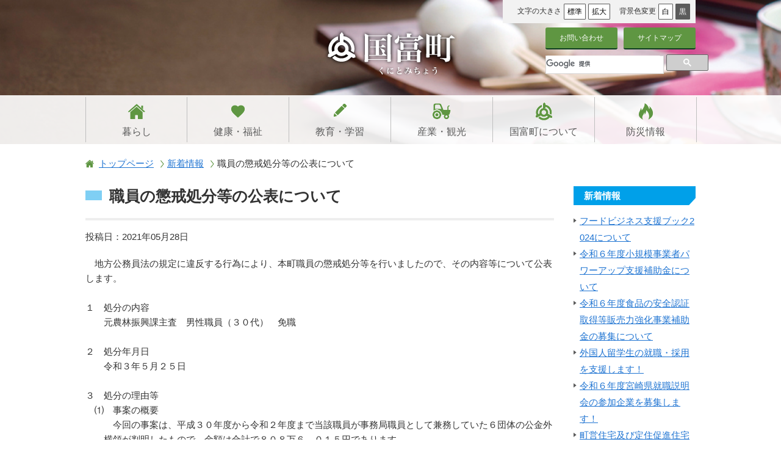

--- FILE ---
content_type: text/html
request_url: http://www.town.kunitomi.miyazaki.jp/main/info/page001356.html
body_size: 9607
content:
<!DOCTYPE html>
<html lang="ja">
<head>

	<!-- Google tag (gtag.js) -->
	<script async src="https://www.googletagmanager.com/gtag/js?id=G-4JMWH6D2HT"></script>
	<script>
  		window.dataLayer = window.dataLayer || [];
  		function gtag(){dataLayer.push(arguments);}
  		gtag('js', new Date());

  		gtag('config', 'G-4JMWH6D2HT');
	</script>
	<meta charset="UTF-8">
	<meta name="viewport" content="width=device-width,initial-scale=1.0,minimum-scale=1.0,maximum-scale=1.5,user-scalable=yes">
	<meta http-equiv="X-UA-Compatible" content="IE=edge">
	<meta name="format-detection" content="telephone=no">
	<meta name="description" content="宮崎県国富町のホームページです。">
	<meta name="keywords" content="宮崎県,国富,国富町,iハートくにとみ,観光,本庄,法華嶽公園,諏訪神社,大坪の一本桜">
	<meta name="author" content="info@town.kunitomi.miyazaki.jp">
	<meta name="copyright" content="Copyright(C) KUNITOMI TOWN. All Rights Reserved.">


	<link rel="shortcut icon" href="/favicon01.ico">
	<link href="/main/common/css/theme/theme.css" type="text/css" rel="stylesheet" media="all">
	<link href="/main/common/css/theme/print.css" type="text/css" rel="stylesheet" media="print">
	<link href="/main/common/css/theme/jquery.mmenu.all.css" type="text/css" rel="stylesheet" media="all">

	<!-- jquery -->
	<script src="/main/common/js/jquery-1.11.1.min.js"></script>
	<script src="/main/common/js/jquery.cookie.js"></script>

	<link  href="/main/common/css/color/white.css" id="bgstyle" type="text/css" rel="stylesheet" media="all">

	<script type="text/javascript" src="/main/common/js/jquery.mmenu.all.min.js"></script>
	<script type="text/javascript">
		$(document).ready(function() {

			$("nav#slideMenu").mmenu({
				extensions: ["pageshadow"],
				offCanvas: { position: "right"}
			});
		});
	</script>
	<script src="/main/common/js/topscroll.js"></script>
	<script src="/main/common/js/heightLine.js"></script>
	<script type="text/javascript">
		$(function(){
			$('table:not(.res table,table.table2)').wrap('<div class="res"></div>');
		});
	</script>
	<script src="/main/common/js/font-size.js"></script>
	<script src="/main/common/js/background.js"></script>
	<!--[if lt IE 9]>
		<script src="/main/common/js/html5shiv.js"></script>
		<script src="/main/common/js/css3-mediaqueries.js"></script>
		<![endif]-->
		<script>
			(function(i,s,o,g,r,a,m){i['GoogleAnalyticsObject']=r;i[r]=i[r]||function(){
				(i[r].q=i[r].q||[]).push(arguments)},i[r].l=1*new Date();a=s.createElement(o),
				m=s.getElementsByTagName(o)[0];a.async=1;a.src=g;m.parentNode.insertBefore(a,m)
			})(window,document,'script','https://www.google-analytics.com/analytics.js','ga');

			ga('create', 'UA-75778279-2', 'auto');
			ga('send', 'pageview');
		</script>
	<link href="/main/common/css/layout/layout.css" type="text/css" rel="stylesheet" media="all">
	<link href="/main/common/css/sec/sec.css" type="text/css" rel="stylesheet" media="all">

	<title>職員の懲戒処分等の公表について - 宮崎県国富町ホームページ</title>

</head>
<body>
<!-- wrap start -->
<div id="wrap">

	<noscript>
		<p>JavaScriptが無効なため一部の機能が動作しません。動作させるためにはJavaScriptを有効にしてください。またはブラウザの機能をご利用ください。</p>
	</noscript>

	<header class="cf">
		<div class="inner" class="cf">
			<div class="cf">
				<div id="option" class="cf pc">
					<div id="google_translate_element"></div>
					<script type="text/javascript">
						function googleTranslateElementInit() {
							new google.translate.TranslateElement({pageLanguage: 'ja', includedLanguages: 'en,ja,ko,zh-CN,zh-TW', layout: google.translate.TranslateElement.InlineLayout.SIMPLE}, 'google_translate_element');}
						</script>
						<script type="text/javascript" src="//translate.google.com/translate_a/element.js?cb=googleTranslateElementInit"></script>
						<div class="cf">
							<p>文字の大きさ</p>
							<ul class="cf">
								<li><a id="font-M" href="#" onclick="sizech(0)">標準</a></li>
								<li><a id="font-L" href="#" onclick="sizech(50)">拡大</a></li>
							</ul>
						</div>
						<div class="cf">
							<p>背景色変更</p>
							<ul class="cf">
								<li><a id="switch-white" href="javascript:void(0);">白</a></li>
								<li><a id="switch-black" class="black" href="javascript:void(0);">黒</a></li>
							</ul>
						</div>
					</div>
				</div>
				<img class="iHeart pc" src="/main/common/images/sec/img_i_heart.png" width="237" height="47" alt="iハートくにとみ">
				<a href="/main/"><img id="mainTitle" class="pc" src="/main/common/images/sec/ttl_kunitomityou.png" width="217" height="78" alt="国富町 くにとみちょう"></a>
				<a id="logo" class="sp" href="/main/"><img src="/main/common/images/top/sp/logo.jpg" width="96" height="31" alt="国富町 くにとみちょう"></a>
				<div id="mainMenuBtn" class="sp">
					<a id="panelBtn" href="#slideMenu"><span id="panelBtnIcon"></span></a>
					<p>メニュー</p>
				</div>
				<div class="headerRight pc">
					<div class="cf">
						<a class="btn first" class="btn" href="/main/contact/">お問い合わせ</a>
						<a class="btn" href="/main/sitemap/">サイトマップ</a>
					</div>
					<div>
						<!-- googleカスタム検索 -->
						<div class="sec_search">
							<script>
								(function() {
									var cx = '017385275316377506380:ofbj9il1o8k';
									var gcse = document.createElement('script');
									gcse.type = 'text/javascript';
									gcse.async = true;
									gcse.src = 'https://cse.google.com/cse.js?cx=' + cx;
									var s = document.getElementsByTagName('script')[0];
									s.parentNode.insertBefore(gcse, s);
								})();
							</script>
							<gcse:searchbox-only></gcse:searchbox-only>
						</div>
						<!-- googleカスタム検索 -->
					</div>
				</div>
			</div>

	<nav class="pc">
			<div>
				<ul class="cf">
					<li><a href="/main/living/"><p class="first life">暮らし</p></a></li>
					<li><a href="/main/health/"><p class="welfare">健康・福祉</p></a></li>
					<li><a href="/main/learning/"><p class="education">教育・学習</p></a></li>
					<li><a href="/main/tourism/"><p class="industry">産業・観光</p></a></li>
					<li><a href="/main/welcome/"><p class="about">国富町について</p></a></li>
					<li><a href="/main/disaster/"><p class="disasterPrevention">防災情報</p></a></li>
				</ul>
			</div>
		</nav>
		<nav id="slideMenu" class="sp">
			<div>
				<ul class="cf">
					<li><a class="close" href="#">閉じる</a></li>
					<ul class="disasterPrevention">
						<li><a href="/main/disaster/">防災情報</a></li>
						<li><a href="/main/disaster/other_disaster/page000322.html">防災マップ</a></li>
					</ul>
					<li><a class="life" href="/main/living/">くらしの便利帳<br>(総合メニュー)</a></li>
					<li><a class="about" href="/main/welcome/">国富町へようこそ</a></li>
					<li><a class="administration" href="/main/administration/">行政情報</a></li>
					<li><a class="welfare" href="/main/welfare/">健康福祉情報</a></li>
					<li><a class="tourism" href="/main/tourism/">観光情報</a></li>
					<li><a class="contact" href="#">各課お問い合わせ</a></li>
				</ul>
			</div>
		</nav>
	</header>

	<ul id="breadCrumb" class="cf pc">
    <li><a href="/main/">トップページ</a></li>
    <li><a href="/main/info/">新着情報</a></li>
    
    <li>職員の懲戒処分等の公表について</li>
</ul>


	<!-- contents -->
	<article>
		<!-- 左側のメインメニュー -->
		<div id="left">

			<h1>職員の懲戒処分等の公表について</h1>

			<p class="date mb20">
			投稿日：2021年05月28日
			</p>

			<p>　地方公務員法の規定に違反する行為により、本町職員の懲戒処分等を行いましたので、その内容等について公表します。<br /><br />１　処分の内容<br />　　元農林振興課主査　男性職員（３０代）　免職<br /><br />２　処分年月日<br />　　令和３年５月２５日<br /><br />３　処分の理由等<br />　⑴　事案の概要<br />　　　今回の事案は、平成３０年度から令和２年度まで当該職員が事務局職員として兼務していた６団体の公金外<br />　　横領が判明したもので、金額は合計で８０８万６，０１５円であります。<br />　　　発覚の経緯としましては、そのうちの１団体である国富町内の農業用廃プラスチックの処理を推進する「国<br />　　富町農業用廃プラスチック適正処理対策推進協議会」の事務処理で、本年４月１日に処理業者から処理費<br />　　の未納分の請求があり、当該職員に事情聴取を行ったところ、横領を認めたものであります。その後に当該<br />　　職員が所属していた町農林振興課において、通帳及び調書等について調査したところ、５６８万５，７６６円<br />　　の公金外横領が判明いたしました。<br />　　　また、当該職員が団体事務局を兼務していたその他５団体の通帳等全ての調査を行った結果、５団体の資金<br />　　についても２４０万２４９円の公金外横領が判明したものであります。<br />　　　なお、上記の金額は、全額返済されております。<br /><br />　⑵　処分の理由<br />　　　当該職員が行った行為は、地方公務員法第３２条（法令等に従う義務）及び第３３条（信用失墜行為の禁<br />　　止）の規定に違反する。よって、同法第２９条第１項第１号（法令等に違反した場合）、第２号（職務上の義<br />　　務に違反した場合）及び第３号（全体の奉仕者たるにふさわしくない非行をした場合）の規定に基づき懲戒<br />　　免職処分にしたものであります。<br />　　　また、その上司５名については、本事案の発生を防止するための指導・監督等が十分でなかったため、訓告<br />　　処分としました。<br /><br />４　特別職の給料減額措置（令和３年６月議会に議案上程予定）<br />　　町長　給料月額の１０分の１を３月減額<br /><br />５　今後の対応<br />　　今回の不祥事は、関連団体の事務処理を行う担当者のみが現金を取り扱い、チェック体制や統一した取り決<br />　めが確立されないまま、慣例的な取り扱いをしてきたことが事案発生の要因となっております。<br />　　このことから、再発防止のため、改めて全庁的に各課等が管理している団体等の会計管理の実態を調査する<br />　とともに、再発防止策を作成し、支出に至るまでの会計処理のルール化と通帳、印鑑の管理、点検確認等の徹底<br />　を図ります。<br /><br />６　町長コメント<br />　　この度、本町職員による公金外横領事案につきましては、町民の皆様の信頼を裏切る行為であり、法を守るべ<br />　き立場の公務員が自ら法を破るという、あってはならない行為を行ったことにつきまして、心からお詫び申し上<br />　げます。<br />　　これまで、職員の綱紀粛正及び服務規律の確保については、機会あるごとに注意を喚起し、周知徹底を図って<br />　まいりましたが、公務に関連した関係団体の現金取扱いについての適正な管理が行き届いておらず、このような<br />　事態が起きていたことを深刻に受け止めております。<br />　　今後は、職員一人ひとりが全体の奉仕者であるという自覚を強く喚起し、このようなことが二度と起こらない<br />　よう、再発防止と信頼回復に全庁をあげて努めてまいります。<br />　　本町職員の不祥事に関し、町民の皆様及び関係者の方々に深くお詫び申し上げます。<br /><br />　　　令和３年５月２７日<br />　　　　　　　　　　　　　　　　　　　　　　　　　　　　　　　　　　　　　国富町長　中別府　尚　文</p>

	<table class="table2">
					<thead>
						<tr>
							<th>お問い合わせはこちら</th>
						</tr>
					</thead>
					<tbody>
						<tr>
							<td>
								<span id="department">
									
										総務課
									
								</span>
								<div>
								
								<span>TEL:</span>
								<span class="tel">
										0985-75-3118
								</span>
								
								</div>
								<div>
								
								</div>
							</td>
						</tr>
					</tbody>
				</table>
		</div>
		<!-- /左側のメインメニュー -->
		<!-- 右側のサイドメニュー -->
		<div id="right" class="pc">
	<div id="menuArea">
                <h2>新着情報</h2>
                <ul>
                    <!-- カテゴリ別一覧ページでブログ直下の記事を表示するための条件分岐 -->
                    
                        
                            
                                
                                  
                                    
                                      <li><a href="/main/info/page001934.html">フードビジネス支援ブック2024について</a></li>
                                    
                                 
                                
                            
                                
                                  
                                    
                                      <li><a href="/main/info/page001932.html">令和６年度小規模事業者パワーアップ支援補助金について</a></li>
                                    
                                 
                                
                            
                                
                               
                            
                                
                                  
                                    
                                      <li><a href="/main/info/page001930.html">令和６年度食品の安全認証取得等販売力強化事業補助金の募集について</a></li>
                                    
                                 
                                
                            
                                
                               
                            
                                
                               
                            
                                
                                  
                                    
                                      <li><a href="/main/info/page001925.html">外国人留学生の就職・採用を支援します！</a></li>
                                    
                                 
                                
                            
                                
                                  
                                    
                                      <li><a href="/main/info/page001920.html">令和６年度宮崎県就職説明会の参加企業を募集します！</a></li>
                                    
                                 
                                
                            
                                
                               
                            
                                
                               
                            
                                
                               
                            
                                
                               
                            
                                
                                  
                                    
                                      <li><a href="/main/info/page001910.html">町営住宅及び定住促進住宅の指定管理者の募集について</a></li>
                                    
                                 
                                
                            
                                
                               
                            
                                
                               
                            
                                
                               
                            
                                
                               
                            
                                
                               
                            
                                
                                  
                                    
                                      <li><a href="/main/info/page001895.html">しらたまカードの使えるお店はコチラ！</a></li>
                                    
                                 
                                
                            
                                
                               
                            
                                
                               
                            
                                
                               
                            
                                
                               
                            
                                
                               
                            
                                
                               
                            
                                
                               
                            
                                
                               
                            
                                
                                  
                                    
                                      <li><a href="/main/info/page001890.html">まちづくりイベント事業補助金の申請受付開始について</a></li>
                                    
                                 
                                
                            
                                
                               
                            
                                
                               
                            
                                
                               
                            
                                
                                  
                                    
                                      <li><a href="/main/info/page001867.html">国際女性デーの啓発活動を実施しました！</a></li>
                                    
                                 
                                
                            
                                
                               
                            
                                
                                  
                                    
                                      <li><a href="/main/info/page001858.html">国富町の移住に関する特集が紹介されました！</a></li>
                                    
                                 
                                
                            
                                
                                  
                                    
                                      <li><a href="/main/info/page001823.html">令和５年度特定技能制度活用促進のためのマッチングイベントの開催（追加開催）</a></li>
                                    
                                 
                                
                            
                                
                                  
                                    
                                      <li><a href="/main/info/page001855.html">東諸県在宅医療介護合同研修会の資料ダウンロードについて</a></li>
                                    
                                 
                                
                            
                                
                                  
                                    
                                      <li><a href="/main/info/page001849.html">令和６年度内閣府青年国際交流事業　日本代表青年募集中！</a></li>
                                    
                                 
                                
                            
                                
                                  
                                    
                                      <li><a href="/main/info/page001845.html">企業版ふるさと納税のご寄附ありがとうございます！（株式会社長友総研様）</a></li>
                                    
                                 
                                
                            
                                
                               
                            
                                
                               
                            
                                
                               
                            
                                
                               
                            
                                
                                  
                                    
                                      <li><a href="/main/info/page001830.html">令和６年度保育所・認定こども園利用申込のご案内</a></li>
                                    
                                 
                                
                            
                                
                               
                            
                                
                                  
                                    
                                      <li><a href="/main/info/page001652.html">令和５年度国富町職員採用試験２次試験合格者について</a></li>
                                    
                                 
                                
                            
                                
                                  
                                    
                                      <li><a href="/main/info/page001820.html">集落活動の人手不足・・・お悩みではないですか？</a></li>
                                    
                                 
                                
                            
                                
                               
                            
                                
                                  
                                    
                                      <li><a href="/main/info/page001767.html">みやざきシニアパスの申請受付について</a></li>
                                    
                                 
                                
                            
                                
                                  
                                    
                                      <li><a href="/main/info/page001761.html">農薬は安全に正しく使用しましょう</a></li>
                                    
                                 
                                
                            
                                
                               
                            
                                
                                  
                                    
                                      <li><a href="/main/info/page001749.html">第30回 法華嶽公園少年少女剣道大会開催のお知らせ</a></li>
                                    
                                 
                                
                            
                                
                                  
                                    
                                      <li><a href="/main/info/page001743.html">マイナンバーカード出張申請をご活用ください！</a></li>
                                    
                                 
                                
                            
                                
                               
                            
                                
                                  
                                    
                                      <li><a href="/main/info/page001735.html">非課税世帯等へ３万円給付（電力・ガス・食料品等価格高騰重点支援給付金）</a></li>
                                    
                                 
                                
                            
                                
                               
                            
                                
                               
                            
                                
                                  
                                    
                                      <li><a href="/main/info/page001729.html">国富町立小学校体育館LED照明設備リース事業に係る候補者決定について</a></li>
                                    
                                 
                                
                            
                                
                                  
                                    
                                      <li><a href="/main/info/page001705.html">農業用廃棄物（廃プラ、農薬容器）収集日が決まりました</a></li>
                                    
                                 
                                
                            
                                
                                  
                                    
                                      <li><a href="/main/info/page001657.html">国富町へ移住を検討されている方必見！お試し移住体験実施します</a></li>
                                    
                                 
                                
                            
                                
                                  
                                    
                                      <li><a href="/main/info/page001693.html">個人情報ファイル簿の公表</a></li>
                                    
                                 
                                
                            
                                
                               
                            
                                
                                  
                                    
                                      <li><a href="/main/info/page001676.html">医療警報（県独自）が３月２日をもって終了しました。</a></li>
                                    
                                 
                                
                            
                                
                                  
                                    
                                      <li><a href="/main/info/page001675.html">企業版ふるさと納税のご寄附ありがとうございます！（株式会社二川工業製作所様）</a></li>
                                    
                                 
                                
                            
                                
                                  
                                    
                                      <li><a href="/main/info/page001673.html">医療警報（県独自）へ移行されました（2月21日～）</a></li>
                                    
                                 
                                
                            
                                
                                  
                                    
                                      <li><a href="/main/info/page001631.html">【受付終了】電力・ガス・食料品等価格高騰緊急支援給付金について</a></li>
                                    
                                 
                                
                            
                                
                                  
                                    
                                      <li><a href="/main/info/page001671.html">医療緊急警報（県独自）へ移行されました（2月8日～）</a></li>
                                    
                                 
                                
                            
                                
                                  
                                    
                                      <li><a href="/main/info/page001668.html">【新型コロナ対策】「Ｎｅｗみやざきモデル」の実践しましょう！！</a></li>
                                    
                                 
                                
                            
                                
                                  
                                    
                                      <li><a href="/main/info/page001667.html">医療非常事態宣言（県独自）の期間が延長されました（2月16日までを目途に）</a></li>
                                    
                                 
                                
                            
                                
                               
                            
                                
                               
                            
                                
                                  
                                    
                                      <li><a href="/main/info/page001658.html">医療非常事態宣言（県独自）が発令されました（R4.12.27～）</a></li>
                                    
                                 
                                
                            
                                
                                  
                                    
                                      <li><a href="/main/info/page001647.html">医療緊急警報（県独自）が発令されました（R4.12.9から）</a></li>
                                    
                                 
                                
                            
                                
                                  
                                    
                                      <li><a href="/main/info/page001614.html">企業版ふるさと納税のご寄附ありがとうございます！（植松商事株式会社様）</a></li>
                                    
                                 
                                
                            
                                
                                  
                                    
                                      <li><a href="/main/info/page001609.html">医療警報（県独自）へ移行されました（R4.10.5）</a></li>
                                    
                                 
                                
                            
                                
                               
                            
                                
                               
                            
                                
                                  
                                    
                                      <li><a href="/main/info/page001566.html">宮崎県からのお願い（新型コロナウイルス関係）</a></li>
                                    
                                 
                                
                            
                                
                                  
                                    
                                      <li><a href="/main/info/page001565.html">特定外来生物の「ハイイロゴケグモ」にご注意ください！</a></li>
                                    
                                 
                                
                            
                                
                               
                            
                                
                               
                            
                                
                                  
                                    
                                      <li><a href="/main/info/page001529.html">企業版ふるさと納税のご案内</a></li>
                                    
                                 
                                
                            
                                
                               
                            
                                
                                  
                                    
                                      <li><a href="/main/info/page001510.html">介護保険における事故報告書集計結果について</a></li>
                                    
                                 
                                
                            
                                
                                  
                                    
                                      <li><a href="/main/info/page001679.html">企業版ふるさと納税のご寄附ありがとうございます！（出光興産株式会社様）</a></li>
                                    
                                 
                                
                            
                                
                                  
                                    
                                      <li><a href="/main/info/page001496.html">都市計画提案制度に基づいた地区計画の提案に対する意見募集結果について</a></li>
                                    
                                 
                                
                            
                                
                               
                            
                                
                                  
                                    
                                      <li><a href="/main/info/page001492.html">令和４年度認知症介護基礎研修の実施方法について</a></li>
                                    
                                 
                                
                            
                                
                               
                            
                                
                               
                            
                                
                                  
                                    
                                      <li><a href="/main/info/page001469.html">国富町の魅力再発見！地元の情報が盛りだくさん！</a></li>
                                    
                                 
                                
                            
                                
                               
                            
                                
                                  
                                    
                                      <li><a href="/main/info/page001439.html">国富町役場でのエネルギーマネジメント実証実験の開始について</a></li>
                                    
                                 
                                
                            
                                
                               
                            
                                
                               
                            
                                
                               
                            
                                
                                  
                                    
                                      <li><a href="/main/info/page001359.html">居宅サービス事業所等の従事者における新型コロナウイルスワクチンの接種について</a></li>
                                    
                                 
                                
                            
                                
                                  
                                    
                                      <li><a href="/main/info/page001356.html">職員の懲戒処分等の公表について</a></li>
                                    
                                 
                                
                            
                                
                               
                            
                                
                               
                            
                                
                                  
                                    
                                      <li><a href="/main/info/page001346.html">【高齢者施設向け】高齢者への新型コロナウイルスワクチンの接種について</a></li>
                                    
                                 
                                
                            
                                
                                  
                                    
                                      <li><a href="/main/info/page001448.html">ご寄附いただき、ありがとうございました！</a></li>
                                    
                                 
                                
                            
                                
                                  
                                    
                                      <li><a href="/main/info/page001318.html">学校給食で町内産宮崎牛等を使ったメニューが提供されました！</a></li>
                                    
                                 
                                
                            
                                
                                  
                                    
                                      <li><a href="/main/info/page001308.html">国富八代局エリアの光アクセスサービスが始まります！</a></li>
                                    
                                 
                                
                            
                                
                               
                            
                                
                                  
                                    
                                      <li><a href="/main/info/page001098.html">国富町新型コロナウイルス感染症緊急対策利子補給補助金</a></li>
                                    
                                 
                                
                            
                                
                               
                            
                                
                               
                            
                                
                               
                            
                                
                               
                            
                                
                                  
                                    
                                      <li><a href="/main/info/page001193.html">新型コロナウイルス対策を踏まえた適切な医療機関の受診（上手な医療のかかり方）ついて</a></li>
                                    
                                 
                                
                            
                                
                               
                            
                                
                               
                            
                                
                                  
                                    
                                      <li><a href="/main/info/page001161.html">新型コロナウイルス接触確認アプリ「COCOA」について</a></li>
                                    
                                 
                                
                            
                                
                               
                            
                                
                               
                            
                                
                               
                            
                                
                               
                            
                                
                               
                            
                                
                               
                            
                                
                               
                            
                                
                               
                            
                                
                               
                            
                                
                               
                            
                                
                               
                            
                                
                                  
                                    
                                      <li><a href="/main/info/page001050.html">新型コロナウイルスに関連した肺炎について</a></li>
                                    
                                 
                                
                            
                                
                               
                            
                                
                               
                            
                                
                               
                            
                                
                               
                            
                                
                               
                            
                                
                               
                            
                                
                               
                            
                                
                               
                            
                                
                               
                            
                        
                    

                    
                            <li><a href="/main/info/collect/">募集</a></li>
                    
                            <li><a href="/main/info/event/">イベント情報</a></li>
                    
                            <li><a href="/main/info/news/">お知らせ</a></li>
                    
                </ul>
            </div>
	<dl>
				<dt>重要なお知らせ</dt>
				<dd>
					
					<ul>
					<li><a href="/main/important/page001060.html">新型コロナウイルスに関する情報</a></li>
					
					
					<li><a href="/main/important/page001306.html">新型コロナウイルスに関する情報</a></li>
					</ul>
					
					
				</dd>
			</dl>

			<div id="sideBannerArea">
				<a href="/main/welcome/page000464.html"><img src="/main/common/images/union/banner_message.png" width="200" height="92" alt="町長のメッセージ"></a>
				<a href="http://sousei.town.kunitomi.miyazaki.jp/house/" target=”_blank”><img src="/main/common/images/union/banner_vacant_house_bank.jpg" width="200" height="80" alt="空き家バンク"></a>
				<a href="http://sousei.town.kunitomi.miyazaki.jp/" target=”_blank”><img src="/main/common/images/union/banner_tihousousei.jpg" width="200" height="80" alt="地方創生サイト えがおくにとみ"></a>
				<a href="http://www.furusato-tax.jp/japan/prefecture/45382" target=”_blank”><img src="/main/common/images/union/banner_home_choose.jpg" width="200" height="80" alt="ふるさとチョイス"></a>
				<a href="http://www.miyazaki-ebooks.jp/?page_id=574" target=”_blank” target=”_blank”><img src="/main/common/images/union/banner_e_books.jpg" width="200" height="80" alt="くにとみ" e-books></a>
			</div>
		</div>
		<!-- /右側のサイドメニュー -->

	</article>
	<!-- /contents -->

	<!-- フッター -->
	<footer>
		<a class="toTop sp" href="javascript:backtotop()">ページの先頭へ戻る<img src="/main/common/images/union/sp/icon_to_top_arrow.gif" width="12" height="6" alt="上向き矢印"></a>
		<div id="footerMenu" class="cf">
			<ul class="cf">
				<li><a href="/main/">ホーム</a></li>
				<li><a href="/main/about/index.html">このサイトについて</a></li>
				<li><a href="/main/contact/index.html">お問い合わせ</a></li>
				<li><a href="/main/sitemap/index.html">サイトマップ</a></li>
				<li><a href="/main/link_map/index.html">リンク集</a></li>
				<li class="sp"></li>
			</ul>
			<a id="toTop" class="pc" href="javascript:backtotop()"><span><img src="/main/common/images/union/btn_to_top.png" width="257" height="105" alt="上へ戻ります！"></span></a>
		</div>
		<div id="footerArea">
			<ul class="cf">
				<li class="name">国富町役場</li>
				<li><span>〒880-1192</span> <span>宮崎県東諸県郡国富町大字本庄4800番地</span><br>本ホームページの著作権は、原則として国富町に帰属します。</li>
				<li><span class="tel">TEL 0985-75-3111(代)</span> <span class="fax">FAX 0985-75-7903</span></li>
			</ul>
		</div>
		<p><small>Copyright &copy; KUNITOMI TOWN. All Rights Reserved.</small></p>
	</footer>

</div>
</body>
</html>
	<!-- /フッター -->



--- FILE ---
content_type: text/css
request_url: http://www.town.kunitomi.miyazaki.jp/main/common/css/theme/theme.css
body_size: 4082
content:
/*=================================================================*/
/* 全デバイス共通                                                  */
/*=================================================================*/
	/*	google翻訳
	---------------------------------------------------------------*/
	.goog-te-gadget img { display: none; }
	.goog-te-gadget { font-family: 'メイリオ','Meiryo','ヒラギノ角ゴ Pro W3','ＭＳ Ｐゴシック','Osaka',sans-serif !important;}
	.goog-te-gadget-simple .goog-te-menu-value span { padding-left: 4px; }
	.goog-te-menu-value { border:none !important; }
	/*	reset
	---------------------------------------------------------------*/
	* { padding: 0px; margin: 0px; }
		
	/*	img
	---------------------------------------------------------------*/
	img {
		border: none;
		vertical-align: bottom;
		}
		
	/*	cf
	---------------------------------------------------------------*/
	.cf:after {
		content: ".";
		display: block;
		height: 0;
		clear: both;
		visibility: hidden;
		}
	.cf { display: inline-block; }
	/* Hides from IE-mac \*/ 
	* html .cf { height: 1%; }
	.cf { display: block; }
	/* End hide from IE-mac */
	
	/*	link
	---------------------------------------------------------------*/
	a:link,
	a:visited,
	a:active { color: #1f74d2; }
		
	a:hover {
		color: #83afe0;
		text-decoration: none;
		}
	a,
	a::before,
	a::after {
		-webkit-transition: all .1s;
		transition: all .1s;
		}
	
	/*	ul
	---------------------------------------------------------------*/
	ul li { list-style-type: none; }

	/*	ol
	---------------------------------------------------------------*/
	ol {
		padding-left: 1.3em;
		text-align: left;
		}
	
	/*	p
	---------------------------------------------------------------*/
	p { color: #333333; }
	
	/*	color
	---------------------------------------------------------------*/
	.red{ color: #ff0000;}
	.blue{ color: #0000ff;}
	
/*=================================================================*/
body {
	line-height: 160%;
	margin: 0 auto;
	text-align: center;
	word-break: break-all;
	font-family: 'メイリオ','Meiryo','ヒラギノ角ゴ Pro W3','ＭＳ Ｐゴシック','Osaka',sans-serif;
	color: #333;
	background: #fff;
	}
	
#wrap {}
	
/*******************************************************************/
/* PC：幅769px以上                                                 */
/*******************************************************************/
@media screen and (min-width: 769px) {
/*<start>==========================================================*/
body { font-size: 15px; }

.sp { display: none; }

	/*	margin
	---------------------------------------------------------------*/
	.mt10{ margin-top: 10px !important;}
	.mt20{ margin-top: 20px !important;}
	.mt30{ margin-top: 30px !important;}
	.mt40{ margin-top: 40px !important;}
	.mt50{ margin-top: 50px !important;}
	.mt60{ margin-top: 60px !important;}

	.mr10{ margin-right: 10px !important;}
	.mr20{ margin-right: 20px !important;}
	.mr30{ margin-right: 30px !important;}
	.mr40{ margin-right: 40px !important;}
	.mr50{ margin-right: 50px !important;}
	.mr60{ margin-right: 60px !important;}

	.mb10{ margin-bottom: 10px !important;}
	.mb20{ margin-bottom: 20px !important;}
	.mb30{ margin-bottom: 30px !important;}
	.mb40{ margin-bottom: 40px !important;}
	.mb50{ margin-bottom: 50px !important;}
	.mb60{ margin-bottom: 60px !important;}

	.ml10{ margin-left: 10px !important;}
	.ml20{ margin-left: 20px !important;}
	.ml30{ margin-left: 30px !important;}
	.ml40{ margin-left: 40px !important;}
	.ml50{ margin-left: 50px !important;}
	.ml60{ margin-left: 60px !important;}

	/*	width
	---------------------------------------------------------------*/
	.w100{ width: 100px; }
	.w200{ width: 200px; }
	.w300{ width: 300px; }
	.w400{ width: 400px; }
	.w500{ width: 500px; }
	.w600{ width: 600px; }
	.w700{ width: 700px; }

	/*	align
	---------------------------------------------------------------*/
	article .center{text-align: center;}
	article .right{text-align: right;}
	article .left{text-align: left;}

/*	float
	---------------------------------------------------------------*/
	.f_left { float:left; }
	.f_right { float:right; }

/*	左側のメインメニュー
	---------------------------------------------------------------*/
	div#left {
		width: 768px;
		float:left;
		text-align: left;
		}

/*	右側のサイドメニュー
	---------------------------------------------------------------*/
	div#right {
		width: 200px;
		float: right;
		text-align: left;
		}

	/*	sectionの余白
	---------------------------------------------------------------*/
	section { margin-bottom: 50px; }

	/*	btn
	---------------------------------------------------------------*/
	a.btn {
		font-size: 13px;
		background-color: #00a0e9;
		border-radius: 3px;
		color: #fff;
		border-bottom: 2px solid #006689;
		text-decoration: none;
		padding:15px 13px;
		display: block;
		min-width: 41px;
		text-align: center;
		}
		a.btn:hover { opacity: 0.7; }

	/*	h1
	---------------------------------------------------------------*/
	h1 {
		background: url(/main/common/images/union/bg_h1.gif)no-repeat 0 7px;
		font-size: 25px;
		border-bottom: 4px solid #eee;
		padding:0 0 20px 39px;
		text-align: left;
		line-height: 1.3em;
		}

	/*	h2
	---------------------------------------------------------------*/
	h2 {
		background: #8eaf4e url(/main/common/images/union/bg_h2.png) no-repeat;
		background-position: bottom right;
		color:#fff;
		text-align: left;
		font-size: 18px;
		padding:15px 20px;
		line-height: 1.3em;
		margin-top: 30px;
		}

	/*	h3
	---------------------------------------------------------------*/
	h3 {
		font-size:17px;
		border-left:6px solid #8eaf4e;
		padding:3px 0 3px 20px;
		margin-top: 30px;
		}

	/*	h4
	---------------------------------------------------------------*/
	h4 {
		margin-top: 30px;
		font-size:15px;
		border-bottom: 3px solid #8eaf4e;
		}

	/*	pdfファイルアイコン
	---------------------------------------------------------------*/
	a[href$=".pdf"] {
		background: url(/main/common/images/union/icon_pdf.jpg)no-repeat;
		background-position: right;
		background-size: 22px 27px;
		padding: 5px 30px 5px 0px;
		}

	/*	wordファイルアイコン
	---------------------------------------------------------------*/
	a[href$=".doc"], a[href$=".docx"] {
		background: url(/main/common/images/union/icon_word.jpg)no-repeat;
		background-position: right;
		padding: 5px 30px 5px 0px;
		}


	/*	excelファイルアイコン
	---------------------------------------------------------------*/
	a[href$=".xls"], a[href$=".xlsx"] {
		background: url(/main/common/images/union/icon_excel.jpg)no-repeat;
		background-position: right;
		padding: 5px 30px 5px 0px;
		}

	/*	アイコンなし
	---------------------------------------------------------------*/
	a.thumb {
		background: none !important;
		padding: 0;
		}

	/*	ナビゲーション
	---------------------------------------------------------------*/
	nav { background: rgba(255,255,255,0.9); }
		nav div {
			width: 1000px;
			margin:0 auto;
			}
		nav div ul {
			overflow: hidden;
			margin-right: -5px;
			}
		nav div ul li {
			float: left;
			width: 167px;
			}
			nav div ul li a {
				display: block;
				padding: 10px 0;
				text-decoration: none;
				}
				nav div ul li a:hover { background: url(/main/common/images/union/line_nav.gif)repeat-x top center; }
			nav div ul li a p {
				color: #5b5b5b;
				font-size: 16px;
				padding:45px 0 5px 0;
				border-right: 1px solid #bfbfbf;
				}
				nav div ul li a p.first { border-left: 1px solid #bfbfbf; }
		/*	各項目のアイコン
		---------------------------------------------------------------*/
		nav ul li a p.life { background: url(/main/common/images/union/icon_house.gif)no-repeat center 11px; }
		nav ul li a p.welfare { background: url(/main/common/images/union/icon_heart.gif)no-repeat center 13px; }
		nav ul li a p.education { background: url(/main/common/images/union/icon_pencil.gif)no-repeat center 11px; }
		nav ul li a p.industry { background: url(/main/common/images/union/icon_tractor.png)no-repeat center 10px; }
		nav ul li a p.about { background: url(/main/common/images/union/icon_symbol.gif)no-repeat center 8px; }
		nav ul li a p.disasterPrevention { background: url(/main/common/images/union/icon_disaster_prevention.gif)no-repeat center 10px; }

	/*	バナーエリア
		---------------------------------------------------------------*/
		div#right div#sideBannerArea { margin: 0 0 23px 0; }
		div#right h2 {
			font-size: 15px;
			color:#fff;
			background: #00a0e9 url(/main/common/images/union/bg_sidemenu_h2.png)no-repeat bottom right;
			padding:6px 17px;
			margin-top: 0;
			}
			div#right div#sideBannerArea a {
				display: block;
				margin-bottom: 20px ;
				}
				div#right div#sideBannerArea a:hover { opacity: 0.7; }
	/*	メニューエリア
		---------------------------------------------------------------*/
		div#right div#menuArea ul{ margin:12px 0 30px 0; }
			div#right div#menuArea ul li {
				line-height: 180%;
				background: url(/main/common/images/union/icon_black_arrow.jpg)no-repeat left top 9px;
				padding-left: 10px;
				}

/*	フッター
	---------------------------------------------------------------*/
	/*	フッターメニュー
		---------------------------------------------------------------*/
		footer div#footerMenu {
			width: 1000px;
			margin:0 auto;
			}
		footer div#footerMenu ul {
			float:left;
			margin-top: 73px;
			}
		footer div#footerMenu ul li {
			float:left;
			background: url(/main/common/images/union/icon_black_arrow.jpg)no-repeat left;
			padding-left: 10px;
			margin-right: 15px;
			}
			footer div#footerMenu ul li a { font-size: 12px; }
			footer div#footerMenu a#toTop { float:right; }
				footer div#footerMenu a#toTop:hover { opacity: 0.7; }
/*	フッターエリア
	---------------------------------------------------------------*/
		footer div#footerArea {
			background: #eee;
			border-top:1px dotted #999999;
			border-bottom:1px dotted #999999;
			}
			footer div#footerArea ul {
				width: 1000px;
				margin:20px auto 25px auto;
				}
			footer div#footerArea ul li {
				float: left;
				}
			footer div#footerArea ul li {
				margin-right: 40px;
				font-size: 12px;
				text-align: left;
				}
				footer div#footerArea ul li.name {
					font-size: 15px;
					background: url(/main/common/images/union/icon_footer_symbol.gif)no-repeat left;
					padding-left: 23px;
					margin-right: 30px;
					}
					footer div#footerArea ul li span {
						font-size: 12px;
						margin-right: 10px;
						}
/*	コピーライト
	---------------------------------------------------------------*/
		footer p { padding:20px 0; }

/*	カテゴリラベル
	---------------------------------------------------------------*/
article div#left dl dt.category.event{
	color: #fff;
	background: #00a0e9;
}
article div#left dl dt.category.recruitment{
	color: #fff;
	background: #ea596e;
}
article div#left dl dt.category.notice{
	color: #fff;
	background: #43b556;
}

		article div#left dl dt.category{
			margin: 1px 10px;
			font-size: 10px;
			width: 83px;
			line-height: 18px;
			text-align: center;
		}


/*<end>============================================================*/
}


/*******************************************************************/
/* SP：幅768px以下                                                 */
/*******************************************************************/
@media screen and (max-width: 768px) {
/*<start>==========================================================*/
html { font-size: 83%; }
body { font-size: 100%; }
html,body {
	-webkit-text-size-adjust: 100%; /* iPhoneでのフォントサイズ自動変換OFF  縦横でのフォントサイズが固定される */
	-webkit-font-smoothing: antialiased;
	android:textAppearance="?android:attr/textAppearanceSmall"
	}
	#wrap #inner { border: 4px solid #fff; }

.pc { display: none; }

	/*	margin
	---------------------------------------------------------------*/
	.mt10{margin-top: 1.56%;}
	.mt20{margin-top: 3.125%;}
	.mt30{margin-top: 4.6%;}
	.mt40{margin-top: 7.7%;}
	.mt50{margin-top: 10.8%;}
	.mt80{margin-top: 15.4%;}
	.mt100{margin-top: 21.65%;}

	.mr10{margin-right: 1.66%;}
	.mr20{margin-right: 3.33%;}
	.mr30{margin-right: 5%;}
	.mr40{margin-right: 6.66%;}
	.mr50{margin-right: 8.33%;}
	.mr80{margin-right: 13.33%;}
	.mr100{margin-right: 16.66%;}

	.mb10{margin-bottom: 1.56%;}
	.mb20{margin-bottom: 3.125%;}
	.mb30{margin-bottom: 4.6%;}
	.mb40{margin-bottom: 7.7%;}
	.mb50{margin-bottom: 10.8%;}
	.mb80{margin-bottom: 15.4%;}
	.mb100{margin-bottom: 21.65%;}

	/*	align
	---------------------------------------------------------------*/
	article .center{text-align: center !important;}
	article .right{text-align: right !important;}
	article .left{text-align: left !important;}

	/*	article
	---------------------------------------------------------------*/
	article { background: #fff; }
	/*	btn
	---------------------------------------------------------------*/
	a.btn {
		background-color: #00a0e9;
		border-radius: 3px;
		color: #fff;
		border-bottom: 3px solid #006689;
		text-decoration: none;
		padding:9px 0;
		display: block;
		min-width: 41px;
		text-align: center;
		}
		a.btn:hover { opacity: 0.7; }

	/*	header
	---------------------------------------------------------------*/
	header {
		border-top: 5px solid #8eaf4e;
		background: #fff;
		}
		header .inner { padding:0 8px 0 0; }
		/*	ロゴ
		---------------------------------------------------------------*/
		#logo {
			padding:3px 0 4px 0;
			display: block;
			float:left;
			margin: 14px 0 0 18px;
			}


		/*	ハンバーガーボタン
		---------------------------------------------------------------*/
		#mainMenuBtn {
			background: #8eaf4e;
			float: right;
			width: 49px;
			height: 69px;
			}
		#panelBtn{
			display: block;
			position: absolute;
			width: 20px;
			height: 3px;
			margin: -1px 0 0 -7px;
			background: #fff;
			transition: .2s;
			top:25px;
			right:23px;
			}
		#panelBtnIcon:before, #panelBtnIcon:after{
			display: block;
			content: "";
			position: absolute;
			top: 50%;
			left: 0;
			width: 20px;
			height: 3px;
			background: #fff;
			transition: .3s;
			}
		#panelBtnIcon:before{
			margin-top: -8px;
			}
		#panelBtnIcon:after{
			margin-top: 6px;
			}
		#mainMenuBtn p {
			margin-top: 30px;
			margin-left: 6px;
			font-size: 70%;
			position: absolute;
			color: #fff;
			}
	/*	セクション幅
	---------------------------------------------------------------*/
	section { padding: 0 10px; }

	/*	h1
	---------------------------------------------------------------*/
	h1 {
		background: url(/main/common/images/union/bg_h1.gif)no-repeat 0 7px;
		background-size: 13.5px 8px ;
		font-size: 160%;
		border-bottom: 2px solid #eee;
		text-align: left;
		margin-bottom: 4.5% !important;
		padding: 0 0 10px 20px;
		line-height: 130%;
		}

	/*	h2
	---------------------------------------------------------------*/
	h2 {
		background: #8eaf4e url(/main/common/images/union/sp/bg_h2.png) no-repeat;
		background-position: bottom right;
		background-size: 11.5px 15.5px ;
		color:#fff;
		text-align: left;
		font-size: 125%;
		margin: 5% 0 3.156% 0;
		padding:8px 10px;
		}

	/*	h3
	---------------------------------------------------------------*/
	h3 {
		font-size:115%;
		border-left:3px solid #8eaf4e;
		padding:1px 0 1px 10px;
		text-align: left;
		}

	/*	h4
	---------------------------------------------------------------*/
	h4 {
		font-size:115%;
		text-align: left;
		border-bottom: 2px solid #8eaf4e;
		}

	/*	フッター
	---------------------------------------------------------------*/
	footer { clear: both; }
		/*	ページトップへ
		---------------------------------------------------------------*/
		footer a.toTop { 
			background: #00a0e9;
			color:#fff;
			font-size:110%;
			display: block;
			text-decoration: none;
			padding: 15px 0;
			}
		footer a.toTop img {
			margin-left: 10px;
			vertical-align: middle;
			}
		/*	フッターメニュー
		---------------------------------------------------------------*/
		footer div#footerMenu { padding: 40px 0 20px 0; }
		footer div#footerMenu ul li { float:left; }
		footer div#footerMenu ul li {
			width: 50%;
			box-sizing: border-box;
			border:1px solid #eee;
			}
		footer div#footerMenu ul {
			border-top: 2px solid #5f9642;
			border-bottom: 2px solid #5f9642;
			}
		footer div#footerMenu ul li a { 
		display: block;
		text-decoration: none;
		color: #333;
		/*font-size: 120%;*/
		font-weight: bold;
		padding: 15px 0;
		 }
		/*	フッターエリア
		---------------------------------------------------------------*/
		footer div#footerArea {
			background: #eee;
			padding:20px 10px;
			border-top: 1px dotted #a3a3a3;
			border-bottom: 1px dotted #a3a3a3;
			text-align: left;
			color:#000;
			}
			footer div#footerArea span { font-size: 80%; }
			footer div#footerArea span.tel { display: block; }
			footer div#footerArea span.fax { display: block; }
		footer div#footerArea ul li.name {
			background: url(/main/common/images/union/sp/icon_footer_symbol.gif) no-repeat left;
			background-size: 13.5px 14px;
			padding-left: 20px;
			}
			footer p {
				padding: 10px 0;
				font-size: 80%;
				}
		/*	ドロワーメニュー
		---------------------------------------------------------------*/
		nav ul.disasterPrevention li {
			float: left;
			width: 50%;
			box-sizing: border-box;
			}
			nav ul.disasterPrevention li:first-child { border-right: 1px solid #fff; }
			nav ul.disasterPrevention li a {
				background: url(/main/common/images/union/sp/icon_red_arrow.gif)no-repeat !important;
				background-position: 95% !important;
				background-size: 7px 16px !important;
				background-color: #a02628 !important;
				color:#fff !important;
				}
		nav ul li  {
			background: #fff;
			color:#000 ;
			}
		nav ul li a.close {
			color:#fff;
			background: #8eaf4e url(/main/common/images/union/sp/icon_close.gif)no-repeat !important;
			background-position: 15px !important;
			background-size: 12.5px 12.5px !important;
			}
			/*	各メニュー
			---------------------------------------------------------------*/
			nav div ul li a.life {
				background-color: #fff !important;
				background: url(/main/common/images/union/sp/icon_house.gif),url(/main/common/images/union/sp/icon_arrow.gif) !important ;
				background-repeat: no-repeat,no-repeat !important;
				background-size: 26px 23px,11px 27px !important ;
				background-position: 15px,98% !important;
				border-bottom:1px solid #eeeeee !important;
				color:#000 !important;
				}
			nav div ul li a.about {
				background-color: #fff !important;
				background: url(/main/common/images/union/sp/icon_symbol.gif),url(/main/common/images/union/sp/icon_arrow.gif) !important ;
				background-repeat: no-repeat,no-repeat !important;
				background-size: 23.5px 25px,11px 27px !important ;
				background-position: 15px,98% !important;
				border-bottom:1px solid #eeeeee !important;
				color:#000 !important;
				}
			nav div ul li a.administration {
				background-color: #fff !important;
				background: url(/main/common/images/union/sp/icon_memo.gif),url(/main/common/images/union/sp/icon_arrow.gif) !important ;
				background-repeat: no-repeat,no-repeat !important;
				background-size: 20px 26.5px,11px 27px !important ;
				background-position: 15px,98% !important;
				border-bottom:1px solid #eeeeee !important;
				color:#000 !important;
				}
			nav div ul li a.welfare {
				background-color: #fff !important;
				background: url(/main/common/images/union/sp/icon_heart.gif),url(/main/common/images/union/sp/icon_arrow.gif) !important ;
				background-repeat: no-repeat,no-repeat !important;
				background-size: 23px 21.5px,11px 27px !important ;
				background-position: 15px,98% !important;
				border-bottom:1px solid #eeeeee !important;
				color:#000;
				}
			nav div ul li a.tourism {
				background-color: #fff !important;
				background: url(/main/common/images/union/sp/icon_trunk.gif),url(/main/common/images/union/sp/icon_arrow.gif) !important ;
				background-repeat: no-repeat,no-repeat !important;
				background-size: 23.5px 23px,11px 27px !important ;
				background-position: 15px,98% !important;
				border-bottom:1px solid #eeeeee !important;
				color:#000 !important;
				}
			nav div ul li a.contact {
				background-color: #fff !important;
				background: url(/main/common/images/union/sp/icon_contact.gif),url(/main/common/images/union/sp/icon_arrow.gif) !important ;
				background-repeat: no-repeat,no-repeat !important;
				background-size: 24.5px 20.5px,11px 27px !important ;
				background-position: 15px,98% !important;
				border-bottom:1px solid #eeeeee !important;
				color:#000 !important;
				}

	/*	pdfファイルアイコン
	---------------------------------------------------------------*/
	a.pdf {
		background: url(/main/common/images/union/sp/icon_pdf.jpg)no-repeat;
		background-position: right;
		background-size: 21px 26.5px;
		padding: 10px 30px 10px 0px;
		line-height: 3em;
		}

	/*	wordファイルアイコン
	---------------------------------------------------------------*/
	a.word {
		background: url(/main/common/images/union/sp/icon_word.jpg)no-repeat;
		background-position: right;
		background-size: 21px 26.5px;
		padding: 10px 30px 10px 0px;
		line-height: 3em;
		}

	/*	excelファイルアイコン
	---------------------------------------------------------------*/
	a.excel {
		background: url(/main/common/images/union/sp/icon_excel.jpg)no-repeat;
		background-position: right;
		background-size: 21px 26.5px;
		padding: 10px 30px 10px 0px;
		line-height: 3em;
		}

/*	カテゴリラベル
	---------------------------------------------------------------*/
article div#left dl dt.category.event{
	color: #fff;
	background: #00a0e9;
}
article div#left dl dt.category.recruitment{
	color: #fff;
	background: #ea596e;
}
article div#left dl dt.category.notice{
	color: #fff;
	background: #43b556;
}

		article div#left dl dt.category{
			font-size: 80%;
			text-align: center;
			width: 80px;
		}
/*<end>============================================================*/
}















--- FILE ---
content_type: text/css
request_url: http://www.town.kunitomi.miyazaki.jp/main/common/css/color/white.css
body_size: 138
content:
@charset "utf-8";
*{margin: 0;padding: 0;}

/*=================================================================*/
/* 【PC】：component.css setting                                                 */
/*=================================================================*/



--- FILE ---
content_type: text/css
request_url: http://www.town.kunitomi.miyazaki.jp/main/common/css/layout/layout.css
body_size: 4120
content:
/*******************************************************************/
/* PC：幅769px以上                                                 */
/*******************************************************************/
@media screen and (min-width: 769px) {
/*<start>==========================================================*/
/*=========================================================*/
/*	コンテンツ幅*/
/*=========================================================*/
article {
	width: 1000px;
	margin:0 auto;
	}

/*=========================================================*/
/*	h1,h2,h3,h4の下の余白*/
/*=========================================================*/
div#left h1,
div#left h2,
div#left h3 { margin-bottom: 15px; }
div#left h4 { margin-bottom: 8px; }

/*=========================================================*/
/*	記事詳細内の文章*/
/*=========================================================*/
article div#left p { margin-bottom: 25px; }

/*=========================================================*/
/*	記事詳細内の装飾*/
/*=========================================================*/
article div#left .gray-block {
	padding: 23px 20px;
	border: 1px solid #dddddd;
}
	article div#left .gray-block h4 {
		margin-top: 0;
	}
/*=========================================================*/
/*	ヘッダー*/
/*=========================================================*/
header {
	background: url(/main/common/images/top/img_main_shiratamamanju.jpg) no-repeat top center;
	background-size: cover;
	}
header div.inner {
	width: 1000px;
	margin:0 auto;
	position: relative;
	}

	/*	オプション(言語、文字の大きさ、背景色の設定)
	---------------------------------------------------------------*/
	header div#option {
		background: #f2f2f2;
		padding:6px 9px;
		float: right;
		font-size: 12px;
		}
		header div#option .goog-te-menu-value span{
			border-left: none !important;
		}
		header div#option div,header div#option div p,header div#option div ul,header div#option div ul li { float:left; }
		header div#option a {
			display: block;
			background: #fff;
			border:1px solid #5b5b5b;
			color: #000;
			text-decoration: none;
			padding: 0 5px;
			border-radius: 1px;
			}
			header div#option a:hover {
				background: #5b5b5b;
				color: #fff;
				}
			header div#option a.black {
				background: #5b5b5b;
				color:#fff;
				}
				header div#option a.black:hover {
					background: #fff;
					color:#000;
					}
			/*	言語
		-----------------------------------------------------------*/
		header div#option select {
			float:left;
			cursor:pointer ;
			padding: 2px 10px;
			}
		/*	文字の大きさ
		-----------------------------------------------------------*/
		header div#option div p { margin-left: 15px; }
		header div#option div a { margin-left: 4px; }

	/*	iハートくにとみ
	---------------------------------------------------------------*/
	header img.iHeart {
		position: absolute;
		top:54px;
		left:0;
		display: none;
		}
	/*	お問い合わせ、サイトマップ、サイト内検索
	---------------------------------------------------------------*/
	header .headerRight {
		position: absolute;
		top:45px;
		right: 0px;
		}
		header .headerRight div:first-child { margin-bottom: 10px; }
		header .headerRight div a,header .headerRight div input { float: left; }
		header .headerRight div a {
			padding: 5px 23px;
			background-color: #5f9642;
			border-color: #0e3d21;
			font-size: 12px;
			}
			header .headerRight div a:hover {
				background-color: #8fb67b;
				border-color: #577864;
				opacity: 1;
				}
		header .headerRight div a.first { margin-right: 10px; }
		header .headerRight div input {
			padding: 7px 10px;
			border:none;
			border-radius: 3px;
			font-family: 'メイリオ','Meiryo','ヒラギノ角ゴ Pro W3','ＭＳ Ｐゴシック','Osaka',sans-serif;
			color: #333;
			font-size: 12px;
			}
		header .headerRight div a.search { padding: 4px 9px; }

		header .headerRight .sec_search{
			width: 246px;
		}

.gsc-control-searchbox-only{
	width: 246px !important;
}
	/*tableのスタイル打消し*/
	.gsc-control-searchbox-only .gsc-search-box table tbody td{
		border: none !important;
		padding: 0 !important;
		vertical-align: top !important;
	}

	.gsc-control-searchbox-only .gsc-input{
		padding-right: 0 !important;
		background-position: 0 6px !important;
		height: 26px !important;
	}
	.gsc-control-searchbox-only .gsc-input-box{
		width: 194px !important;
		height: 30px !important;
		box-sizing: border-box !important;
	}
		.gsc-control-searchbox-only .gsc-input-box a.gsst_a{
			padding: 8px 0 0 0 !important;
			background:none !important;
			height: 15px !important;
		}

	.gsc-control-searchbox-only td.gsc-search-button{
		margin-top: -2px;
		height: 30px !important;
		display: inline-table !important;
	}
	.gsc-control-searchbox-only input.gsc-search-button{
		margin-left: 0 !important;
		padding: 28px 0 0 0 !important;
		min-width: 52px !important;
		width: 0px !important;
		min-height: 28px !important;
		height: 0px !important;
		box-sizing: border-box !important;
		background-color: #5f9642 !important;
		border-top: none !important;
		border-right: none !important;
		border-left: none !important;
		border-radius: 3px !important;
		border-bottom: 2px solid #0e3d21 !important;
	}
	input.gsc-search-button:hover{
		background-color: #5f9642 !important;
		opacity: 0.7 !important;
	}
	input.gsc-search-button-v2[type="image"],
	input.gsc-search-button-v2[type="image"]:hover {
		background: url(/main/common/images/union/btn_search_sec.gif) no-repeat center center !important;
	}




	/*	グローバルナビゲーションの回り込み解除
	---------------------------------------------------------------*/
	nav div ul li a { padding:3px 0; }
	footer { clear: both; }

	img#mainTitle { margin: 10px 0 30px 0; }

/*=========================================================*/
/*	パンくずリスト*/
/*=========================================================*/
	ul#breadCrumb {
		padding:20px 0 25px 0;
		width: 1000px;
		margin: 0 auto;
		}
	ul#breadCrumb li {
		padding-left: 11px;
		margin-right: 11px;
		background: url(/main/common/images/sec/icon_bread_crumb_arrow.gif)no-repeat;
		background-position: left;
		float:left;
		}
		ul#breadCrumb li:first-child {
			background: url(/main/common/images/sec/icon_house.gif)no-repeat;
			background-position: left;
			padding-left: 22px;
			}
			ul#breadCrumb li:last-child a{
			pointer-events: none;
			color: #333;
			text-decoration: none;
			}

/*=========================================================*/
/*	右側のサイドメニュー*/
/*=========================================================*/
	/*	重要なお知らせ
	---------------------------------------------------------------*/
	div#right dl {
		background: #a02628;
		padding: 4px;
		margin-bottom: 22px;
		}
		div#right dl dt {
			padding: 4px 4px 4px 38px;
			color: #fff;
			background: url(/main/common/images/sec/icon_important.gif)no-repeat;
			font-weight: bold;
			background-position: 5px 0;
			}
		div#right dl dd {
			background: #fffbf3;
			padding: 12px;
			}
			div#right dl dd a {
				display: block;
				margin-bottom: 5px;
				}
				div#right dl dd a:last-child { margin-bottom: 0; }

/*=========================================================*/
/*	テーブルの共通スタイル*/
/*=========================================================*/
/*	標準テーブル
---------------------------------------------------------------*/
table {
	margin-bottom: 20px;
	border-collapse:collapse;
	}
	table thead th {
		background-color: rgba(151, 202, 66, 0.3);
		border:1px solid #c6c6c6;
		text-align: center;
		padding: 10px 15px;
		}
	table tbody th {
		background-color: rgba(151, 202, 66, 0.3);
		border:1px solid #c6c6c6;
		text-align: left;
		padding: 10px 15px;
		}
	table tbody td {
		border:1px solid #c6c6c6;
		padding: 10px;
		}
		table tbody tr:last-child th{ border-bottom:1px solid #c6c6c6; }
	/* gray_bg グレー */
	table tbody th.bg-gray,
	table tbody td.bg-gray {
		background-color: #f3f3f3;
		border:1px solid #c6c6c6;
		padding: 10px 15px;
		}

/*	お問い合わせ先表示テーブル
---------------------------------------------------------------*/
table.table2 {
	border-collapse:collapse;
	width: 100%;
	margin-top: 40px;
	margin-bottom: 0;
	}
	table.table2 thead th {
		background: #FFD81E ;
		border:1px solid #FFD81E;
		padding: 10px 20px;
		text-align: left;
		}
		table.table2 tbody td {
			border:1px solid #c6c6c6;
			padding: 10px 20px;
			}
			table.table2 tbody td span#department {
				font-size: 15px;
				font-weight: bold;
				}
			table.table2 tbody td span.tel { color:#ef3336; }

/*=========================================================*/
/*	リストの共通スタイル*/
/*=========================================================*/
article div#left ul,article div#left ol { margin-bottom: 20px; }
article div#left ul li{
	background: url(/main/common/images/union/icon_list.gif) no-repeat 0 6px;
	margin-bottom: 7px;
	padding-left: 14px;
	}

article div#left ul.mainList li {
	font-size: 20px;
	line-height: 1.9em;
	}

/*=========================================================*/
/*	各ブログのメインページ、記事リストの共通スタイル*/
/*=========================================================*/
article#postList div#left ul,article div#left ol { margin-bottom: 20px; }
article#postList div#left ul li{
	background: url(/main/common/images/union/icon_list.gif) no-repeat 0 9px;
	margin-bottom: 7px;
	padding-left: 14px;
	font-size: 18px;
	line-height: 160%;
	}

/*=========================================================*/
/*	新着情報リスト用スタイル*/
/*=========================================================*/
article div#left div.newsList ul li{
	padding-left: 0;
	background: none;
}
	article div#left div.newsList ul li dl{
		padding: 13px 0;
		border-bottom: 1px solid #f2f2f2;
	}
		article div#left div.newsList ul li dl dt,
		article div#left div.newsList ul li dl dd{
			float: left;
		}
		article div#left div.newsList ul li dl dt{}
		article div#left div.newsList ul li dl dt.category{
			margin: 1px 10px;
			font-size: 10px;
			width: 83px;
			line-height: 18px;
			text-align: center;
		}
		
article div#left ul li dl dd{
	margin-right: 10px;
	width: 530px;
}
/*ページャー*/
#pager-wrapper {
	padding:10px 0;
	font-size:110%;
}
	#pager-wrapper a {
		border: 1px solid #5f9642;
		display: inline-block;
		margin:0 2px;
		padding: 4px 10px;
		text-decoration: none;
		color:#5f9642;
	}
	#pager-wrapper a:hover{
		background: #5f9642;
		color:#fff;
	}
	#pager-wrapper .current_page {
		border: 1px solid #5f9642;
		background: #5f9642;
		color:#fff;
		display: inline-block;
		margin:0 4px;
		padding: 4px 10px;
	}
	#pager-wrapper .link_first,
	#pager-wrapper .link_before,
	#pager-wrapper .link_next,
	#pager-wrapper .link_last {
		margin:0;
		background: #fff;
		color:#5f9642;
	}
	#pager-wrapper .page-list {
		margin:0 8px;
	}
/*検索結果*/
.gsc-resultsHeader{
	display: none !important;
}
.gsc-cursor{
	padding:10px 0 !important;
	font-size:110% !important;
}
	.gsc-cursor .gsc-cursor-page{
		border: 1px solid #5f9642 !important;
		display: inline-block !important;
		margin:0 4px !important;
		padding: 4px 10px !important;
		text-decoration: none !important;
		color:#5f9642 !important;
		text-decoration: none !important;
		font-family: 'メイリオ','Meiryo','ヒラギノ角ゴ Pro W3','ＭＳ Ｐゴシック','Osaka',sans-serif !important;
	}
	.gsc-cursor .gsc-cursor-page:hover{
		background: #5f9642 !important;
		color:#fff !important;
	}
	.gsc-cursor .gsc-cursor-page.gsc-cursor-current-page{
		border: 1px solid #5f9642 !important;
		background: #5f9642 !important;
		color:#fff !important;
		display: inline-block !important;
		margin:0 4px !important;
		padding: 4px 10px !important;
	}

.gsc-result .gsc-table-result td{
	padding: 10px !important;
}

/*検索結果 フォント拡大時*/
#___gcse_1 .gsc-control-cse .gs-result .gs-title{
	height: auto !important;
}


/*=========================================================*/
/*	フッターの余白*/
/*=========================================================*/
footer { padding-top: 50px; }


/*=========================================================*/
/*	外部リンク*/
/*=========================================================*/
a.gaibu-link{
		background: url(/main/common/images/union/icon_link.png)no-repeat;
		background-position: right;
		padding: 5px 30px 5px 0px;
}

/*<end>============================================================*/
}

/*******************************************************************/
/* SP：幅768px以下                                                 */
/*******************************************************************/
@media screen and (max-width: 768px) {
/*<start>==========================================================*/

article { padding: 0 10px; }

/*=========================================================*/
/*	h1,h2,h3,h4の下の余白*/
/*=========================================================*/
div#left h1,
div#left h2,
div#left h3,
div#left h4 {
	margin-bottom: 10px;
	margin-top:20px;
	}

/*=========================================================*/
/*	下層ページ内の文章*/
/*=========================================================*/
div#left p { text-align: left; }

/*=========================================================*/
/*	記事詳細内の装飾*/
/*=========================================================*/
article div#left .gray-block {
	margin-top: 0;
	padding: 3.3%;
	border: 2px solid #dddddd;
}

/*=========================================================*/
/*	テーブルの共通スタイル*/
/*=========================================================*/
	/*	テーブルをスクロール
	---------------------------------------------------------------*/
	.res{
		position: relative;
		overflow-x: scroll;
		margin: 0 0 4.6% 0;
		padding: 25px 0 0 0;
		width: 100%;
	}
	.res:before{
		content: "※表はタッチして横移動できます。";
		position: absolute;
		left:0;
		top:7px;
		font-size: 0.8rem;
		font-weight: bold;
		color: #f00;
	}

	table{ overflow: auto; }

	/*	標準テーブル
	---------------------------------------------------------------*/
	table {
		border-collapse:collapse;
		}
		table thead th {
			background-color: rgba(151, 202, 66, 0.3);
			border:1px solid #c6c6c6;
			padding: 15px;
			white-space: nowrap;
			}
		table tbody th {
			background-color: rgba(151, 202, 66, 0.3);
			border:1px solid #c6c6c6;
			text-align: center;
			padding: 15px;
			white-space: nowrap;
			}
		table tbody td {
			border:1px solid #c6c6c6;
			padding: 15px;
			white-space: nowrap;
			}
			table tbody tr:last-child th{ border-bottom:1px solid #c6c6c6; }
		/* gray_bg グレー */
		table tbody th.bg-gray,
		table tbody td.bg-gray {
			background-color: #f3f3f3;
			border:1px solid #c6c6c6;
			text-align: center;
			padding: 15px;
			white-space: nowrap;
			}

	/*	お問い合わせ先表示テーブル
	---------------------------------------------------------------*/
	table.table2 {
		border-collapse:collapse;
		width: 100%;
		margin-top: 30px;
		text-align: left;
		}
		table.table2 thead th {
			background: #FFD81E ;
			border:1px solid #FFD81E;
			padding: 5px 10px;
			}
			table.table2 tbody td {
				border:1px solid #c6c6c6;
				padding: 5px 10px;
				white-space: normal;
				}
				table.table2 tbody td span#department {
					font-size: 120%;
					font-weight: bold;
					}
				table.table2 tbody td span.tel { color:#ef3336; }
/*=========================================================*/
/*	リストの共通スタイル*/
/*=========================================================*/
article div#left ul { margin-bottom: 20px; }
article div#left ul li{
	background: url(/main/common/images/union/icon_list.gif) no-repeat 0 6px;
	background-size: 6px;
	margin-bottom: 2.5%;
	padding-left: 10px;
	list-style-type: none;
	text-align: left;
	}
article ul li { text-align: left; }

/*=========================================================*/
/*	新着情報リスト用スタイル*/
/*=========================================================*/
article div#left div.newsList ul li{
	padding-left: 0;
	background: none;
}
	article div#left div.newsList ul li dl{
		padding: 13px 0;
		border-bottom: 1px solid #f2f2f2;
	}
		article div#left div.newsList ul li dl dt,
		article div#left div.newsList ul li dl dd{
			/*display: inline-block;*/
			float: left;
		}
		article div#left div.newsList ul li dl dt{}
		article div#left div.newsList ul li dl dt.category{
			margin-left: 10px;
			font-size: 80%;
			width: 80px;
			/*line-height: 18px;*/
			text-align: center;
		}
		
		/*カテゴリラベル*/
		article div#left div.newsList ul li dl dt.category.event{
			color: #fff;
			background: #00a0e9;
		}
		
		article div#left div.newsList ul li dl dd{
			margin-top: 10px;
			width: 100%;
		}

/*ページャー*/
#pager-wrapper {
	margin-bottom: 20px;
	padding:10px 0;
	font-size:110%;
}
	#pager-wrapper a {
		border: 1px solid #5f9642;
		display: inline-block;
		margin:0 2px;
		padding: 4px 10px;
		text-decoration: none;
		color:#5f9642;
	}
	#pager-wrapper a:hover{
		background: #5f9642;
		color:#fff;
	}
	#pager-wrapper .current_page {
		background: #5f9642;
		color:#fff;
		display: inline-block;
		margin:0 4px;
		padding: 4px 10px;
	}
	#pager-wrapper .link_first,
	#pager-wrapper .link_before,
	#pager-wrapper .link_next,
	#pager-wrapper .link_last {
		margin:0;
		background: #fff;
		color:#5f9642;
	}

/*検索結果*/
.gsc-resultsHeader{
	display: none !important;
}

.cse .gsc-control-cse, .gsc-control-cse{
	padding: 0 !important;
}
.gsc-results-wrapper-nooverlay{}
	.gsc-results-wrapper-nooverlay .gsc-above-wrapper-area-container{}
		.gsc-results-wrapper-nooverlay .gsc-above-wrapper-area-container td{
			padding: 2px !important;
			width: 40% !important;
			white-space: normal;
		}
		.gsc-results-wrapper-nooverlay .gsc-above-wrapper-area-container td .gsc-result-info{
			padding: 0 !important;
			font-size: 90% !important;
		}
		.gsc-results-wrapper-nooverlay .gsc-above-wrapper-area-container td.gsc-orderby-container{
			font-size: 90% !important;
			width: 60% !important;
			text-align: center;
		}
.gsc-control-cse .gs-spelling, .gsc-control-cse .gs-result .gs-title, .gsc-control-cse .gs-result .gs-title{
	font-size: 100% !important;
}
.gsc-results{
	width: 100% !important;
}
.gsc-result .gs-title{
	height: auto !important;
	text-align: left !important;
}
	.gsc-results .gsc-table-result{}
		.gsc-results .gsc-table-result tbody td{
			padding: 0 !important;
			white-space: normal !important;
		}
		.gsc-thumbnail-inside,
		.gsc-url-top{
			padding-right: 0 !important;
			padding-left: 0 !important;
		}

.gsc-cursor{
	margin-bottom: 20px !important;
	padding:10px 0 !important;
	font-size:110% !important;
}
	.gsc-cursor .gsc-cursor-page{
		border: 1px solid #5f9642 !important;
		display: inline-block !important;
		margin:0 2px !important;
		padding: 4px 10px !important;
		text-decoration: none !important;
		color:#5f9642 !important;
		text-decoration: none !important;
		font-family: 'メイリオ','Meiryo','ヒラギノ角ゴ Pro W3','ＭＳ Ｐゴシック','Osaka',sans-serif !important;
	}
	.gsc-cursor .gsc-cursor-page:hover{
		background: #5f9642 !important;
		color:#fff !important;
	}
	.gsc-cursor .gsc-cursor-page.gsc-cursor-current-page{
		border: 1px solid #5f9642 !important;
		background: #5f9642 !important;
		color:#fff !important;
		display: inline-block !important;
		margin:0 4px 8px 4px !important;
		padding: 4px 10px !important;
	}


article div#left div.newsList div.btnArea { 
	padding:10px 0;
	background: #f2f2f2;
}
	article div#left div.newsList div.btnArea ul {
		margin-bottom: 0;
		display: inline-block;
		vertical-align: bottom;
	}
		article div#left div.newsList div.btnArea ul li {
			float: left;
			margin-right: 5px;
			list-style-type: none;
		}
			article div#left div.newsList div.btnArea ul li:last-child { margin-right: 0; }
				article div#left div.newsList div.btnArea ul li a { padding:13px 8px; }

/*=========================================================*/
/*	各セクションの余白*/
/*=========================================================*/
section { margin-bottom: 30px; }

/*=========================================================*/
/*	記事詳細内の文章*/
/*=========================================================*/
article section p {
	text-align: left;
	margin-bottom: 15px;
	}

/*=========================================================*/
/*	外部リンク*/
/*=========================================================*/
a.gaibu-link {
	background: url(/main/common/images/union/sp/icon_link.png)no-repeat;
	background-position: right;
	background-size: 21px 26.5px;
	padding: 10px 30px 10px 0px;
	line-height: 3em;
	}

/*=========================================================*/
/*	フッター*/
/*=========================================================*/
	footer a.toTop { margin-top: 30px; }

	/*	記事内の画像
	---------------------------------------------------------------*/
	article div#left img{
		max-width: 100%;
		height: auto;
		}

/*<end>============================================================*/

}


--- FILE ---
content_type: text/css
request_url: http://www.town.kunitomi.miyazaki.jp/main/common/css/sec/sec.css
body_size: 810
content:
/*******************************************************************/
/* PC：幅769px以上                                                 */
/*******************************************************************/
@media screen and (min-width: 769px) {
/*<start>==========================================================*/

/*=========================================================*/
/*	広報くにとみ*/
/*=========================================================*/
	
/* 広報くにとみ */
#likeKunitomi .date{
	text-align: right;
}
	
	/*サムネイル画像*/
	#likeKunitomi .kouhouTable a.thumb{
		width: 300px;
	}
	#likeKunitomi .kouhouTable a.thumb:hover{
		opacity: 0.7;
	}
		#likeKunitomi .kouhouTable a.thumb img{
			width: 100%;
		}

	/*ページ内容表*/
	#likeKunitomi .kouhouTable a.thumb{
		float: left;
	}
	#likeKunitomi .kouhouTable table{
		float: right;
		margin-left: 48px;
		width: 420px;
		font-size: 14px;
		border-top: 1px solid #c6c6c6;
		border-left: 1px solid #c6c6c6;
		border-collapse: collapse;
	}
	#likeKunitomi .kouhouTable table th,
	#likeKunitomi .kouhouTable table td{
		border-right: 1px solid #c6c6c6;
		border-bottom: 1px solid #c6c6c6;
	}
		#likeKunitomi .kouhouTable table thead{}
			#likeKunitomi .kouhouTable table thead th{
				padding: 5px 0;
				background: #00a0e9;
				color: #fff;
				text-align: center;
			}
			#likeKunitomi .kouhouTable table thead th.page{
				width: 120px;
			}

		#likeKunitomi .kouhouTable table tbody{}
			#likeKunitomi .kouhouTable table tbody th,
			#likeKunitomi .kouhouTable table tbody td{
				padding: 5px 10px;
			}
			#likeKunitomi .kouhouTable table tbody th{
				background: #c7f1ff;
				width: 75px;
			}

	/*バックナンバー*/
	#likeKunitomi .backNumber li{
		margin-bottom: 10px;
	}
	
	#likeKunitomi div.block {
		float: left;
		margin-right: 30px;
		margin-bottom: 30px;
		line-height: 2.5;
		text-align: center;
		}
		
/*<end>============================================================*/
}


/*******************************************************************/
/* SP：幅768px以下                                                 */
/*******************************************************************/
@media screen and (max-width: 768px) {
/*<start>==========================================================*/

/*=========================================================*/
/*	広報くにとみ*/
/*=========================================================*/
	
/* 広報くにとみ */
#likeKunitomi .date{
	text-align: right;
}
#likeKunitomi .eBooks{
	margin-left: 14px;
	text-align: left;
}
	
	/*サムネイル画像*/
	#likeKunitomi .kouhouTable a.thumb{
		margin-bottom: 4%;
		width: 100%;
		display: block;
	}
	#likeKunitomi .kouhouTable a.thumb:hover{
		opacity: 0.7;
	}
		#likeKunitomi .kouhouTable a.thumb img{
			width: 100%;
		}

	/*ページ内容表*/
	#likeKunitomi .kouhouTable table{
		width: 100%;
		border-top: 1px solid #c6c6c6;
		border-left: 1px solid #c6c6c6;
		border-collapse: collapse;
	}
	#likeKunitomi .kouhouTable table th,
	#likeKunitomi .kouhouTable table td{
		border-right: 1px solid #c6c6c6;
		border-bottom: 1px solid #c6c6c6;
	}
		#likeKunitomi .kouhouTable table thead{}
			#likeKunitomi .kouhouTable table thead th{
				padding: 5px 0;
				background: #00a0e9;
				color: #fff;
				text-align: center;
			}
			#likeKunitomi .kouhouTable table thead th.page{
				width: 120px;
			}

		#likeKunitomi .kouhouTable table tbody{}
			#likeKunitomi .kouhouTable table tbody th,
			#likeKunitomi .kouhouTable table tbody td{
				padding: 5px 10px;
			}
			#likeKunitomi .kouhouTable table tbody th{
				background: #c7f1ff;
			}
			#likeKunitomi .kouhouTable table tbody td{
				text-align: left;
			}

	/*バックナンバー*/
	#likeKunitomi .backNumber li{
		margin-bottom: 5px;
	}

	#likeKunitomi div.block {
		float: left;
		width: 45%;
		}
		#likeKunitomi div.block:nth-child(2n+0) { float:right; }
		#likeKunitomi div.block a img {
			width: 100%;
			height: auto;
			}
		
/*<end>============================================================*/

}


--- FILE ---
content_type: text/css
request_url: http://www.town.kunitomi.miyazaki.jp/main/common/css/theme/print.css
body_size: 4654
content:
body { font-size: 15px; }

.sp { display: none; }

	/*	margin
	---------------------------------------------------------------*/
	.mt10{ margin-top: 10px !important;}
	.mt20{ margin-top: 20px !important;}
	.mt30{ margin-top: 30px !important;}
	.mt40{ margin-top: 40px !important;}
	.mt50{ margin-top: 50px !important;}
	.mt60{ margin-top: 60px !important;}

	.mr10{ margin-right: 10px !important;}
	.mr20{ margin-right: 20px !important;}
	.mr30{ margin-right: 30px !important;}
	.mr40{ margin-right: 40px !important;}
	.mr50{ margin-right: 50px !important;}
	.mr60{ margin-right: 60px !important;}

	.mb10{ margin-bottom: 10px !important;}
	.mb20{ margin-bottom: 20px !important;}
	.mb30{ margin-bottom: 30px !important;}
	.mb40{ margin-bottom: 40px !important;}
	.mb50{ margin-bottom: 50px !important;}
	.mb60{ margin-bottom: 60px !important;}

	.ml10{ margin-left: 10px !important;}
	.ml20{ margin-left: 20px !important;}
	.ml30{ margin-left: 30px !important;}
	.ml40{ margin-left: 40px !important;}
	.ml50{ margin-left: 50px !important;}
	.ml60{ margin-left: 60px !important;}

	/*	width
	---------------------------------------------------------------*/
	.w100{ width: 100px; }
	.w200{ width: 200px; }
	.w300{ width: 300px; }
	.w400{ width: 400px; }
	.w500{ width: 500px; }
	.w600{ width: 600px; }
	.w700{ width: 700px; }

	/*	align
	---------------------------------------------------------------*/
	article .center{text-align: center;}
	article .right{text-align: right;}
	article .left{text-align: left;}

/*	float
	---------------------------------------------------------------*/
	.f_left { float:left; }
	.f_right { float:right; }

/*	左側のメインメニュー
	---------------------------------------------------------------*/
	div#left {
		width: 768px;
		float:left;
		text-align: left;
		}

/*	右側のサイドメニュー
	---------------------------------------------------------------*/
	div#right {
		width: 200px;
		float: right;
		text-align: left;
		}

	/*	sectionの余白
	---------------------------------------------------------------*/
	section { margin-bottom: 50px; }

	/*	btn
	---------------------------------------------------------------*/
	a.btn {
		font-size: 13px;
		background-color: #00a0e9;
		border-radius: 3px;
		color: #fff;
		border-bottom: 2px solid #006689;
		text-decoration: none;
		padding:15px 13px;
		display: block;
		min-width: 41px;
		text-align: center;
		}
		a.btn:hover { opacity: 0.7; }

	/*	h1
	---------------------------------------------------------------*/
	h1 {
		background: url(/main/common/images/union/bg_h1.gif)no-repeat 0 7px;
		font-size: 25px;
		border-bottom: 4px solid #eee;
		padding:0 0 20px 39px;
		text-align: left;
		line-height: 1.3em;
		}

	/*	h2
	---------------------------------------------------------------*/
	h2 {
		background: #8eaf4e url(/main/common/images/union/bg_h2.png) no-repeat;
		background-position: bottom right;
		color:#fff;
		text-align: left;
		font-size: 18px;
		padding:15px 20px;
		line-height: 1.3em;
		margin-top: 30px;
		}

	/*	h3
	---------------------------------------------------------------*/
	h3 {
		font-size:17px;
		border-left:6px solid #8eaf4e;
		padding:3px 0 3px 20px;
		margin-top: 30px;
		}

	/*	h4
	---------------------------------------------------------------*/
	h4 {
		margin-top: 30px;
		font-size:15px;
		border-bottom: 3px solid #8eaf4e;
		}

	/*	pdfファイルアイコン
	---------------------------------------------------------------*/
	a[href$=".pdf"] {
		background: url(/main/common/images/union/icon_pdf.jpg)no-repeat;
		background-position: right;
		background-size: 22px 27px;
		padding: 5px 30px 5px 0px;
		}

	/*	wordファイルアイコン
	---------------------------------------------------------------*/
	a[href$=".doc"], a[href$=".docx"] {
		background: url(/main/common/images/union/icon_word.jpg)no-repeat;
		background-position: right;
		padding: 5px 30px 5px 0px;
		}


	/*	excelファイルアイコン
	---------------------------------------------------------------*/
	a[href$=".xls"], a[href$=".xlsx"] {
		background: url(/main/common/images/union/icon_excel.jpg)no-repeat;
		background-position: right;
		padding: 5px 30px 5px 0px;
		}

	/*	アイコンなし
	---------------------------------------------------------------*/
	a.thumb {
		background: none !important;
		padding: 0;
		}

	/*	ナビゲーション
	---------------------------------------------------------------*/
	nav { background: rgba(255,255,255,0.9); }
		nav div {
			width: 1000px;
			margin:0 auto;
			}
		nav div ul {
			overflow: hidden;
			margin-right: -5px;
			}
		nav div ul li {
			float: left;
			width: 167px;
			}
			nav div ul li a {
				display: block;
				padding: 10px 0;
				text-decoration: none;
				}
				nav div ul li a:hover { background: url(/main/common/images/union/line_nav.gif)repeat-x top center; }
			nav div ul li a p {
				color: #5b5b5b;
				font-size: 16px;
				padding:45px 0 5px 0;
				border-right: 1px solid #bfbfbf;
				}
				nav div ul li a p.first { border-left: 1px solid #bfbfbf; }
		/*	各項目のアイコン
		---------------------------------------------------------------*/
		nav ul li a p.life { background: url(/main/common/images/union/icon_house.gif)no-repeat center 11px; }
		nav ul li a p.welfare { background: url(/main/common/images/union/icon_heart.gif)no-repeat center 13px; }
		nav ul li a p.education { background: url(/main/common/images/union/icon_pencil.gif)no-repeat center 11px; }
		nav ul li a p.industry { background: url(/main/common/images/union/icon_tractor.png)no-repeat center 10px; }
		nav ul li a p.about { background: url(/main/common/images/union/icon_symbol.gif)no-repeat center 8px; }
		nav ul li a p.disasterPrevention { background: url(/main/common/images/union/icon_disaster_prevention.gif)no-repeat center 10px; }

	/*	バナーエリア
		---------------------------------------------------------------*/
		div#right div#sideBannerArea { margin: 0 0 23px 0; }
		div#right h2 {
			font-size: 15px;
			color:#fff;
			background: #00a0e9 url(/main/common/images/union/bg_sidemenu_h2.png)no-repeat bottom right;
			padding:6px 17px;
			margin-top: 0;
			}
			div#right div#sideBannerArea a {
				display: block;
				margin-bottom: 20px ;
				}
				div#right div#sideBannerArea a:hover { opacity: 0.7; }
	/*	メニューエリア
		---------------------------------------------------------------*/
		div#right div#menuArea ul{ margin:12px 0 30px 0; }
			div#right div#menuArea ul li {
				line-height: 180%;
				background: url(/main/common/images/union/icon_black_arrow.jpg)no-repeat left top 9px;
				padding-left: 10px;
				}

/*	フッター
	---------------------------------------------------------------*/
	/*	フッターメニュー
		---------------------------------------------------------------*/
		footer div#footerMenu {
			width: 1000px;
			margin:0 auto;
			}
		footer div#footerMenu ul {
			float:left;
			margin-top: 73px;
			}
		footer div#footerMenu ul li {
			float:left;
			background: url(/main/common/images/union/icon_black_arrow.jpg)no-repeat left;
			padding-left: 10px;
			margin-right: 15px;
			}
			footer div#footerMenu ul li a { font-size: 12px; }
			footer div#footerMenu a#toTop { float:right; }
				footer div#footerMenu a#toTop:hover { opacity: 0.7; }
/*	フッターエリア
	---------------------------------------------------------------*/
		footer div#footerArea {
			background: #eee;
			border-top:1px dotted #999999;
			border-bottom:1px dotted #999999;
			}
			footer div#footerArea ul {
				width: 1000px;
				margin:20px auto 25px auto;
				}
			footer div#footerArea ul li {
				float: left;
				}
			footer div#footerArea ul li {
				margin-right: 40px;
				font-size: 12px;
				text-align: left;
				}
				footer div#footerArea ul li.name {
					font-size: 15px;
					background: url(/main/common/images/union/icon_footer_symbol.gif)no-repeat left;
					padding-left: 23px;
					margin-right: 30px;
					}
					footer div#footerArea ul li span {
						font-size: 12px;
						margin-right: 10px;
						}
/*	コピーライト
	---------------------------------------------------------------*/
		footer p { padding:20px 0; }

/*	カテゴリラベル
	---------------------------------------------------------------*/
article div#left dl dt.category.event{
	color: #fff;
	background: #00a0e9;
}
article div#left dl dt.category.recruitment{
	color: #fff;
	background: #ea596e;
}
article div#left dl dt.category.notice{
	color: #fff;
	background: #43b556;
}

		article div#left dl dt.category{
			margin: 1px 10px;
			font-size: 10px;
			width: 83px;
			line-height: 18px;
			text-align: center;
		}

/*=========================================================*/
/*	コンテンツ幅*/
/*=========================================================*/
article {
	width: 1000px;
	margin:0 auto;
	}

/*=========================================================*/
/*	h1,h2,h3,h4の下の余白*/
/*=========================================================*/
div#left h1,
div#left h2,
div#left h3 { margin-bottom: 15px; }
div#left h4 { margin-bottom: 8px; }

/*=========================================================*/
/*	記事詳細内の文章*/
/*=========================================================*/
article div#left p { margin-bottom: 25px; }

/*=========================================================*/
/*	記事詳細内の装飾*/
/*=========================================================*/
article div#left .gray-block {
	padding: 23px 20px;
	border: 1px solid #dddddd;
}
	article div#left .gray-block h4 {
		margin-top: 0;
	}
/*=========================================================*/
/*	ヘッダー*/
/*=========================================================*/
header {
	background: url(/main/common/images/top/img_main_shiratamamanju.jpg) no-repeat top center;
	background-size: cover;
	}
header div.inner {
	width: 1000px;
	margin:0 auto;
	position: relative;
	}

	/*	オプション(言語、文字の大きさ、背景色の設定)
	---------------------------------------------------------------*/
	header div#option {
		background: #f2f2f2;
		padding:6px 9px;
		float: right;
		font-size: 12px;
		}
		header div#option .goog-te-menu-value span{
			border-left: none !important;
		}
		header div#option div,header div#option div p,header div#option div ul,header div#option div ul li { float:left; }
		header div#option a {
			display: block;
			background: #fff;
			border:1px solid #5b5b5b;
			color: #000;
			text-decoration: none;
			padding: 0 5px;
			border-radius: 1px;
			}
			header div#option a:hover {
				background: #5b5b5b;
				color: #fff;
				}
			header div#option a.black {
				background: #5b5b5b;
				color:#fff;
				}
				header div#option a.black:hover {
					background: #fff;
					color:#000;
					}
			/*	言語
		-----------------------------------------------------------*/
		header div#option select {
			float:left;
			cursor:pointer ;
			padding: 2px 10px;
			}
		/*	文字の大きさ
		-----------------------------------------------------------*/
		header div#option div p { margin-left: 15px; }
		header div#option div a { margin-left: 4px; }

	/*	iハートくにとみ
	---------------------------------------------------------------*/
	header img.iHeart {
		position: absolute;
		top:54px;
		left:0;
		}
	/*	お問い合わせ、サイトマップ、サイト内検索
	---------------------------------------------------------------*/
	header .headerRight {
		position: absolute;
		top:45px;
		right: 0px;
		}
		header .headerRight div:first-child { margin-bottom: 10px; }
		header .headerRight div a,header .headerRight div input { float: left; }
		header .headerRight div a {
			padding: 5px 23px;
			background-color: #5f9642;
			border-color: #0e3d21;
			font-size: 12px;
			}
			header .headerRight div a:hover {
				background-color: #8fb67b;
				border-color: #577864;
				opacity: 1;
				}
		header .headerRight div a.first { margin-right: 10px; }
		header .headerRight div input {
			padding: 7px 10px;
			border:none;
			border-radius: 3px;
			font-family: 'メイリオ','Meiryo','ヒラギノ角ゴ Pro W3','ＭＳ Ｐゴシック','Osaka',sans-serif;
			color: #333;
			font-size: 12px;
			}
		header .headerRight div a.search { padding: 4px 9px; }

		header .headerRight .sec_search{
			width: 246px;
		}

.gsc-control-searchbox-only{
	width: 246px !important;
}
	/*tableのスタイル打消し*/
	.gsc-control-searchbox-only .gsc-search-box table tbody td{
		border: none !important;
		padding: 0 !important;
		vertical-align: top !important;
	}

	.gsc-control-searchbox-only .gsc-input{
		padding-right: 0 !important;
		background-position: 0 6px !important;
		height: 26px !important;
	}
	.gsc-control-searchbox-only .gsc-input-box{
		width: 194px !important;
		height: 30px !important;
		box-sizing: border-box !important;
	}
		.gsc-control-searchbox-only .gsc-input-box a.gsst_a{
			padding: 8px 0 0 0 !important;
			background:none !important;
			height: 15px !important;
		}

	.gsc-control-searchbox-only td.gsc-search-button{
		margin-top: -2px;
		height: 30px !important;
		display: inline-table !important;
	}
	.gsc-control-searchbox-only input.gsc-search-button{
		margin-left: 0 !important;
		padding: 28px 0 0 0 !important;
		min-width: 52px !important;
		width: 0px !important;
		min-height: 28px !important;
		height: 0px !important;
		box-sizing: border-box !important;
		background-color: #5f9642 !important;
		border-top: none !important;
		border-right: none !important;
		border-left: none !important;
		border-radius: 3px !important;
		border-bottom: 2px solid #0e3d21 !important;
	}
	input.gsc-search-button:hover{
		background-color: #5f9642 !important;
		opacity: 0.7 !important;
	}
	input.gsc-search-button-v2[type="image"],
	input.gsc-search-button-v2[type="image"]:hover {
		background: url(/main/common/images/union/btn_search_sec.gif) no-repeat center center !important;
	}




	/*	グローバルナビゲーションの回り込み解除
	---------------------------------------------------------------*/
	nav div ul li a { padding:3px 0; }
	footer { clear: both; }

	img#mainTitle { margin: 10px 0 30px 0; }

/*=========================================================*/
/*	パンくずリスト*/
/*=========================================================*/
	ul#breadCrumb {
		padding:20px 0 25px 0;
		width: 1000px;
		margin: 0 auto;
		}
	ul#breadCrumb li {
		padding-left: 11px;
		margin-right: 11px;
		background: url(/main/common/images/sec/icon_bread_crumb_arrow.gif)no-repeat;
		background-position: left;
		float:left;
		}
		ul#breadCrumb li:first-child {
			background: url(/main/common/images/sec/icon_house.gif)no-repeat;
			background-position: left;
			padding-left: 22px;
			}
			ul#breadCrumb li:last-child a{
			pointer-events: none;
			color: #333;
			text-decoration: none;
			}

/*=========================================================*/
/*	右側のサイドメニュー*/
/*=========================================================*/
	/*	重要なお知らせ
	---------------------------------------------------------------*/
	div#right dl {
		background: #a02628;
		padding: 4px;
		margin-bottom: 22px;
		}
		div#right dl dt {
			padding: 4px 4px 4px 38px;
			color: #fff;
			background: url(/main/common/images/sec/icon_important.gif)no-repeat;
			font-weight: bold;
			background-position: 5px 0;
			}
		div#right dl dd {
			background: #fffbf3;
			padding: 12px;
			}
			div#right dl dd a {
				display: block;
				margin-bottom: 5px;
				}
				div#right dl dd a:last-child { margin-bottom: 0; }

/*=========================================================*/
/*	テーブルの共通スタイル*/
/*=========================================================*/
/*	標準テーブル
---------------------------------------------------------------*/
table {
	margin-bottom: 20px;
	border-collapse:collapse;
	}
	table thead th {
		background-color: rgba(151, 202, 66, 0.3);
		border:1px solid #c6c6c6;
		text-align: center;
		padding: 10px 15px;
		}
	table tbody th {
		background-color: rgba(151, 202, 66, 0.3);
		border:1px solid #c6c6c6;
		text-align: left;
		padding: 10px 15px;
		}
	table tbody td {
		border:1px solid #c6c6c6;
		padding: 10px;
		}
		table tbody tr:last-child th{ border-bottom:1px solid #c6c6c6; }
	/* gray_bg グレー */
	table tbody th.bg-gray,
	table tbody td.bg-gray {
		background-color: #f3f3f3;
		border:1px solid #c6c6c6;
		padding: 10px 15px;
		}

/*	お問い合わせ先表示テーブル
---------------------------------------------------------------*/
table.table2 {
	border-collapse:collapse;
	width: 100%;
	margin-top: 40px;
	margin-bottom: 0;
	}
	table.table2 thead th {
		background: #FFD81E ;
		border:1px solid #FFD81E;
		padding: 10px 20px;
		text-align: left;
		}
		table.table2 tbody td {
			border:1px solid #c6c6c6;
			padding: 10px 20px;
			}
			table.table2 tbody td span#department {
				font-size: 15px;
				font-weight: bold;
				}
			table.table2 tbody td span.tel { color:#ef3336; }

/*=========================================================*/
/*	リストの共通スタイル*/
/*=========================================================*/
article div#left ul,article div#left ol { margin-bottom: 20px; }
article div#left ul li{
	background: url(/main/common/images/union/icon_list.gif) no-repeat 0 6px;
	margin-bottom: 7px;
	padding-left: 14px;
	}

article div#left ul.mainList li {
	font-size: 20px;
	line-height: 1.9em;
	}

/*=========================================================*/
/*	各ブログのメインページ、記事リストの共通スタイル*/
/*=========================================================*/
article#postList div#left ul,article div#left ol { margin-bottom: 20px; }
article#postList div#left ul li{
	background: url(/main/common/images/union/icon_list.gif) no-repeat 0 9px;
	margin-bottom: 7px;
	padding-left: 14px;
	font-size: 18px;
	line-height: 160%;
	}

/*=========================================================*/
/*	新着情報リスト用スタイル*/
/*=========================================================*/
article div#left div.newsList ul li{
	padding-left: 0;
	background: none;
}
	article div#left div.newsList ul li dl{
		padding: 13px 0;
		border-bottom: 1px solid #f2f2f2;
	}
		article div#left div.newsList ul li dl dt,
		article div#left div.newsList ul li dl dd{
			float: left;
		}
		article div#left div.newsList ul li dl dt{}
		article div#left div.newsList ul li dl dt.category{
			margin: 1px 10px;
			font-size: 10px;
			width: 83px;
			line-height: 18px;
			text-align: center;
		}
		
article div#left ul li dl dd{
	margin-right: 10px;
	width: 530px;
}
/*ページャー*/
#pager-wrapper {
	padding:10px 0;
	font-size:110%;
}
	#pager-wrapper a {
		border: 1px solid #5f9642;
		display: inline-block;
		margin:0 2px;
		padding: 4px 10px;
		text-decoration: none;
		color:#5f9642;
	}
	#pager-wrapper a:hover{
		background: #5f9642;
		color:#fff;
	}
	#pager-wrapper .current_page {
		border: 1px solid #5f9642;
		background: #5f9642;
		color:#fff;
		display: inline-block;
		margin:0 4px;
		padding: 4px 10px;
	}
	#pager-wrapper .link_first,
	#pager-wrapper .link_before,
	#pager-wrapper .link_next,
	#pager-wrapper .link_last {
		margin:0;
		background: #fff;
		color:#5f9642;
	}
	#pager-wrapper .page-list {
		margin:0 8px;
	}
/*検索結果*/
.gsc-resultsHeader{
	display: none !important;
}
.gsc-cursor{
	padding:10px 0 !important;
	font-size:110% !important;
}
	.gsc-cursor .gsc-cursor-page{
		border: 1px solid #5f9642 !important;
		display: inline-block !important;
		margin:0 4px !important;
		padding: 4px 10px !important;
		text-decoration: none !important;
		color:#5f9642 !important;
		text-decoration: none !important;
		font-family: 'メイリオ','Meiryo','ヒラギノ角ゴ Pro W3','ＭＳ Ｐゴシック','Osaka',sans-serif !important;
	}
	.gsc-cursor .gsc-cursor-page:hover{
		background: #5f9642 !important;
		color:#fff !important;
	}
	.gsc-cursor .gsc-cursor-page.gsc-cursor-current-page{
		border: 1px solid #5f9642 !important;
		background: #5f9642 !important;
		color:#fff !important;
		display: inline-block !important;
		margin:0 4px !important;
		padding: 4px 10px !important;
	}

.gsc-result .gsc-table-result td{
	padding: 10px !important;
}

/*=========================================================*/
/*	フッターの余白*/
/*=========================================================*/
footer { padding-top: 50px; }


/*=========================================================*/
/*	外部リンク*/
/*=========================================================*/
a.gaibu-link{
		background: url(/main/common/images/union/icon_link.png)no-repeat;
		background-position: right;
		padding: 5px 30px 5px 0px;
}

/*=========================================================*/
/*	広報くにとみ*/
/*=========================================================*/
	
/* 広報くにとみ */
#likeKunitomi .date{
	text-align: right;
}
	
	/*サムネイル画像*/
	#likeKunitomi .kouhouTable a.thumb{
		width: 300px;
	}
	#likeKunitomi .kouhouTable a.thumb:hover{
		opacity: 0.7;
	}
		#likeKunitomi .kouhouTable a.thumb img{
			width: 100%;
		}

	/*ページ内容表*/
	#likeKunitomi .kouhouTable a.thumb{
		float: left;
	}
	#likeKunitomi .kouhouTable table{
		float: right;
		margin-left: 48px;
		width: 420px;
		font-size: 14px;
		border-top: 1px solid #c6c6c6;
		border-left: 1px solid #c6c6c6;
		border-collapse: collapse;
	}
	#likeKunitomi .kouhouTable table th,
	#likeKunitomi .kouhouTable table td{
		border-right: 1px solid #c6c6c6;
		border-bottom: 1px solid #c6c6c6;
	}
		#likeKunitomi .kouhouTable table thead{}
			#likeKunitomi .kouhouTable table thead th{
				padding: 5px 0;
				background: #00a0e9;
				color: #fff;
				text-align: center;
			}
			#likeKunitomi .kouhouTable table thead th.page{
				width: 120px;
			}

		#likeKunitomi .kouhouTable table tbody{}
			#likeKunitomi .kouhouTable table tbody th,
			#likeKunitomi .kouhouTable table tbody td{
				padding: 5px 10px;
			}
			#likeKunitomi .kouhouTable table tbody th{
				background: #c7f1ff;
				width: 75px;
			}

	/*バックナンバー*/
	#likeKunitomi .backNumber li{
		margin-bottom: 10px;
	}
	
	#likeKunitomi div.block {
		float: left;
		margin-right: 30px;
		margin-bottom: 30px;
		line-height: 2.5;
		text-align: center;
		}

--- FILE ---
content_type: application/javascript
request_url: http://www.town.kunitomi.miyazaki.jp/main/common/js/font-size.js
body_size: 191
content:
// =============================================================================
// font size
// =============================================================================
fsize = 90;
function sizech(val) {
	fsize = fsize + val;
	if(fsize < 80 ) { fsize = 80; return false; }
	if(fsize > 200) { fsize = 200; return false; }
	if(val == "0") fsize = 90;
	document.body.style.fontSize = fsize + "%";
}



--- FILE ---
content_type: application/javascript
request_url: http://www.town.kunitomi.miyazaki.jp/main/common/js/background.js
body_size: 322
content:
$(function(){
    /* backgroundcolor */
    var tmp_bgstyle = $.cookie('bgstyle');
    if (tmp_bgstyle != null) {
        bgstyle(tmp_bgstyle);
    }

    $("#switch-white").click(function(){
        bgstyle("/main/common/css/color/white.css");
    });
    $("#switch-black").click(function(){
        bgstyle("/main/common/css/color/black.css");
    });

    function bgstyle(cssurl){
        $('#bgstyle').attr({href:cssurl});
// javascriptでやるなら document.getElementById('jstyle').href = cssurl;
$.cookie('bgstyle',cssurl,{expires:30,path:'/'});
}
});

--- FILE ---
content_type: text/plain
request_url: https://www.google-analytics.com/j/collect?v=1&_v=j102&a=1450156595&t=pageview&_s=1&dl=http%3A%2F%2Fwww.town.kunitomi.miyazaki.jp%2Fmain%2Finfo%2Fpage001356.html&ul=en-us%40posix&dt=%E8%81%B7%E5%93%A1%E3%81%AE%E6%87%B2%E6%88%92%E5%87%A6%E5%88%86%E7%AD%89%E3%81%AE%E5%85%AC%E8%A1%A8%E3%81%AB%E3%81%A4%E3%81%84%E3%81%A6%20-%20%E5%AE%AE%E5%B4%8E%E7%9C%8C%E5%9B%BD%E5%AF%8C%E7%94%BA%E3%83%9B%E3%83%BC%E3%83%A0%E3%83%9A%E3%83%BC%E3%82%B8&sr=1280x720&vp=1280x720&_u=IADAAEABAAAAACAAI~&jid=288799187&gjid=540646351&cid=1918655880.1768559406&tid=UA-75778279-2&_gid=781830322.1768559407&_r=1&_slc=1&z=786335467
body_size: -439
content:
2,cG-6DZV7PH9V7,cG-KR0VX26PD2

--- FILE ---
content_type: text/javascript; charset=UTF-8
request_url: https://cse.google.com/cse.js?cx=017385275316377506380:ofbj9il1o8k
body_size: 2984
content:
(function(opts_){/*

 Copyright The Closure Library Authors.
 SPDX-License-Identifier: Apache-2.0
*/
'use strict';var f=this||self;function g(a){return a};var h;function k(a,b){this.h=a===l&&b||"";this.g=m}function n(a){return a instanceof k&&a.constructor===k&&a.g===m?a.h:"type_error:Const"}var m={},l={};function p(a,b){this.h=b===q?a:""}p.prototype.toString=function(){return this.h+""};function r(a){return a instanceof p&&a.constructor===p?a.h:"type_error:TrustedResourceUrl"}
function u(a,b){var c=n(a);if(!v.test(c))throw Error("Invalid TrustedResourceUrl format: "+c);a=c.replace(w,function(d,e){if(!Object.prototype.hasOwnProperty.call(b,e))throw Error('Found marker, "'+e+'", in format string, "'+c+'", but no valid label mapping found in args: '+JSON.stringify(b));d=b[e];return d instanceof k?n(d):encodeURIComponent(String(d))});return x(a)}var w=/%{(\w+)}/g,v=RegExp("^((https:)?//[0-9a-z.:[\\]-]+/|/[^/\\\\]|[^:/\\\\%]+/|[^:/\\\\%]*[?#]|about:blank#)","i"),y=/^([^?#]*)(\?[^#]*)?(#[\s\S]*)?/;
function z(a){var b=A;a=u(B,a);a=y.exec(r(a).toString());var c=a[3]||"";return x(a[1]+C("?",a[2]||"",b)+C("#",c))}var q={};function x(a){if(void 0===h){var b=null;var c=f.trustedTypes;if(c&&c.createPolicy){try{b=c.createPolicy("goog#html",{createHTML:g,createScript:g,createScriptURL:g})}catch(d){f.console&&f.console.error(d.message)}h=b}else h=b}a=(b=h)?b.createScriptURL(a):a;return new p(a,q)}
function C(a,b,c){if(null==c)return b;if("string"===typeof c)return c?a+encodeURIComponent(c):"";for(var d in c)if(Object.prototype.hasOwnProperty.call(c,d)){var e=c[d];e=Array.isArray(e)?e:[e];for(var t=0;t<e.length;t++){var D=e[t];null!=D&&(b||(b=a),b+=(b.length>a.length?"&":"")+encodeURIComponent(d)+"="+encodeURIComponent(String(D)))}}return b};function E(a,b){this.g=b===F?a:""}E.prototype.toString=function(){return this.g.toString()};var F={};/*

 SPDX-License-Identifier: Apache-2.0
*/
var G;try{new URL("s://g"),G=!0}catch(a){G=!1}var H=G;var I="alternate author bookmark canonical cite help icon license next prefetch dns-prefetch prerender preconnect preload prev search subresource".split(" ");var J=new k(l,"https://www.google.com/cse/static/style/look/%{versionDir}%{versionSlash}%{theme}.css"),K=new k(l,"https://www.google.com/cse/static/element/%{versionDir}%{versionSlash}default%{experiment}+%{lang}.css"),B=new k(l,"https://www.google.com/cse/static/element/%{versionDir}%{versionSlash}cse_element__%{lang}.js"),L=new k(l,"/");window.__gcse=window.__gcse||{};window.__gcse.ct=Date.now();
window.__gcse.scb=function(){var a=window.__gcse;M()||delete opts_.rawCss;var b=N(a.initializationCallback||a.callback);google.search.cse.element.init(opts_)&&("explicit"!==a.parsetags?"complete"===document.readyState||"interactive"===document.readyState?(google.search.cse.element.go(),null==b||b()):google.setOnLoadCallback(function(){google.search.cse.element.go();null==b||b()},!0):null==b||b())};
function N(a){if("function"===typeof a)return a;if("string"!==typeof a)return null;a=window[a];return"function"!==typeof a?null:a}function M(){var a;return!(null==(a=window.__gcse)?0:a.plainStyle)}
function O(a){var b=document.createElement("link");b.type="text/css";a:{if(a instanceof p)b.href=r(a).toString();else{if(-1===I.indexOf("stylesheet"))throw Error('TrustedResourceUrl href attribute required with rel="stylesheet"');if(a instanceof E)a=a instanceof E&&a.constructor===E?a.g:"type_error:SafeUrl";else{c:if(H){try{var c=new URL(a)}catch(d){c="https:";break c}c=c.protocol}else d:{c=document.createElement("a");try{c.href=a}catch(d){c=void 0;break d}c=c.protocol;c=":"===c||""===c?"https:":
c}a="javascript:"!==c?a:void 0}if(void 0===a)break a;b.href=a}b.rel="stylesheet"}return b};var P,A=opts_.usqp?{usqp:opts_.usqp}:{},Q=opts_.language.toLowerCase();P=opts_.cselibVersion?z({versionDir:opts_.cselibVersion,versionSlash:L,lang:Q}):z({versionDir:"",versionSlash:"",lang:Q});var R=window.__gcse.scb,S=document.createElement("script");S.src=r(P);var T,U,V,W=null==(V=(U=(S.ownerDocument&&S.ownerDocument.defaultView||window).document).querySelector)?void 0:V.call(U,"script[nonce]");(T=W?W.nonce||W.getAttribute("nonce")||"":"")&&S.setAttribute("nonce",T);S.type="text/javascript";
R&&(S.onload=R);document.getElementsByTagName("head")[0].appendChild(S);
if(M()){document.getElementsByTagName("head")[0].appendChild(O(opts_.cselibVersion?u(K,{versionDir:opts_.cselibVersion,versionSlash:L,experiment:opts_.uiOptions.cssThemeVersion&&4!==opts_.uiOptions.cssThemeVersion?"_v"+opts_.uiOptions.cssThemeVersion:"",lang:opts_.language}):u(K,{versionDir:"",versionSlash:"",experiment:"",lang:opts_.language})));var X,Y="v"+(opts_.uiOptions.cssThemeVersion||4);X=u(J,{versionDir:Y,versionSlash:Y?L:"",theme:opts_.theme.toLowerCase().replace("v2_","")});document.getElementsByTagName("head")[0].appendChild(O(X))};
})({
  "cx": "017385275316377506380:ofbj9il1o8k",
  "language": "ja",
  "theme": "V2_DEFAULT",
  "uiOptions": {
    "resultsUrl": "http://www.town.kunitomi.miyazaki.jp/main/search.html",
    "enableAutoComplete": true,
    "enableImageSearch": false,
    "imageSearchLayout": "popup",
    "resultSetSize": "filtered_cse",
    "enableOrderBy": true,
    "orderByOptions": [{
      "label": "Relevance",
      "key": ""
    }, {
      "label": "Date",
      "key": "date"
    }],
    "overlayResults": false,
    "webSearchResultSetSize": 20,
    "webSearchExtendedRestricts": {
      "lr": "",
      "cr": "",
      "gl": ""
    },
    "imageSearchResultSetSize": 20,
    "queryParameterName": "q",
    "enableHistory": true,
    "numTopRefinements": -1,
    "cssThemeVersion": 4,
    "isSafeSearchActive": false,
    "autoCompleteSource": "partner-generic",
    "numTopAds": 3
  },
  "protocol": "https",
  "rawCss": ".gsc-control-cse{font-family:arial, sans-serif}.gsc-control-cse .gsc-table-result{font-family:arial, sans-serif}.gsc-refinementsGradient{background:linear-gradient(to left,rgba(255,255,255,1),rgba(255,255,255,0))}.gsc-control-cse{border-color:#FFFFFF;background-color:#FFFFFF}input.gsc-input,.gsc-input-box,.gsc-input-box-hover,.gsc-input-box-focus{border-color:#D9D9D9}.gsc-search-button-v2,.gsc-search-button-v2:hover,.gsc-search-button-v2:focus{border-color:#666666;background-color:#CECECE;background-image:none;filter:none}.gsc-search-button-v2 svg{fill:#FFFFFF}.gsc-tabHeader.gsc-tabhActive,.gsc-refinementHeader.gsc-refinementhActive{color:#CCCCCC;border-color:#CCCCCC;background-color:#FFFFFF}.gsc-tabHeader.gsc-tabhInactive,.gsc-refinementHeader.gsc-refinementhInactive{color:#CCCCCC;border-color:#CCCCCC;background-color:#FFFFFF}.gsc-webResult.gsc-result,.gsc-results .gsc-imageResult{border-color:#FFFFFF;background-color:#FFFFFF}.gsc-webResult.gsc-result:hover{border-color:#FFFFFF;background-color:#FFFFFF}.gs-webResult.gs-result a.gs-title:link,.gs-webResult.gs-result a.gs-title:link b,.gs-imageResult a.gs-title:link,.gs-imageResult a.gs-title:link b{color:#0000CC}.gs-webResult.gs-result a.gs-title:visited,.gs-webResult.gs-result a.gs-title:visited b,.gs-imageResult a.gs-title:visited,.gs-imageResult a.gs-title:visited b{color:#0000CC}.gs-webResult.gs-result a.gs-title:hover,.gs-webResult.gs-result a.gs-title:hover b,.gs-imageResult a.gs-title:hover,.gs-imageResult a.gs-title:hover b{color:#0000CC}.gs-webResult.gs-result a.gs-title:active,.gs-webResult.gs-result a.gs-title:active b,.gs-imageResult a.gs-title:active,.gs-imageResult a.gs-title:active b{color:#0000CC}.gsc-cursor-page{color:#0000CC}a.gsc-trailing-more-results:link{color:#0000CC}.gs-webResult:not(.gs-no-results-result):not(.gs-error-result) .gs-snippet,.gs-fileFormatType{color:#000000}.gs-webResult div.gs-visibleUrl{color:#008000}.gs-webResult div.gs-visibleUrl-short{color:#008000}.gsc-cursor-box{border-color:#FFFFFF}.gsc-results .gsc-cursor-box .gsc-cursor-page{border-color:#CCCCCC;background-color:#FFFFFF;color:#CCCCCC}.gsc-results .gsc-cursor-box .gsc-cursor-current-page{border-color:#CCCCCC;background-color:#FFFFFF;color:#CCCCCC}.gsc-webResult.gsc-result.gsc-promotion{border-color:#336699;background-color:#FFFFFF}.gsc-completion-title{color:#0000CC}.gsc-completion-snippet{color:#000000}.gs-promotion a.gs-title:link,.gs-promotion a.gs-title:link *,.gs-promotion .gs-snippet a:link{color:#0000CC}.gs-promotion a.gs-title:visited,.gs-promotion a.gs-title:visited *,.gs-promotion .gs-snippet a:visited{color:#0000CC}.gs-promotion a.gs-title:hover,.gs-promotion a.gs-title:hover *,.gs-promotion .gs-snippet a:hover{color:#0000CC}.gs-promotion a.gs-title:active,.gs-promotion a.gs-title:active *,.gs-promotion .gs-snippet a:active{color:#0000CC}.gs-promotion .gs-snippet,.gs-promotion .gs-title .gs-promotion-title-right,.gs-promotion .gs-title .gs-promotion-title-right *{color:#000000}.gs-promotion .gs-visibleUrl,.gs-promotion .gs-visibleUrl-short{color:#008000}.gcsc-find-more-on-google{color:#0000CC}.gcsc-find-more-on-google-magnifier{fill:#0000CC}",
  "cse_token": "AEXjvhKtlyQYS6HeCt480vBRSioL:1768559406922",
  "isHostedPage": false,
  "exp": ["cc", "apo"],
  "cselibVersion": "f71e4ed980f4c082",
  "usqp": "CAI\u003d"
});